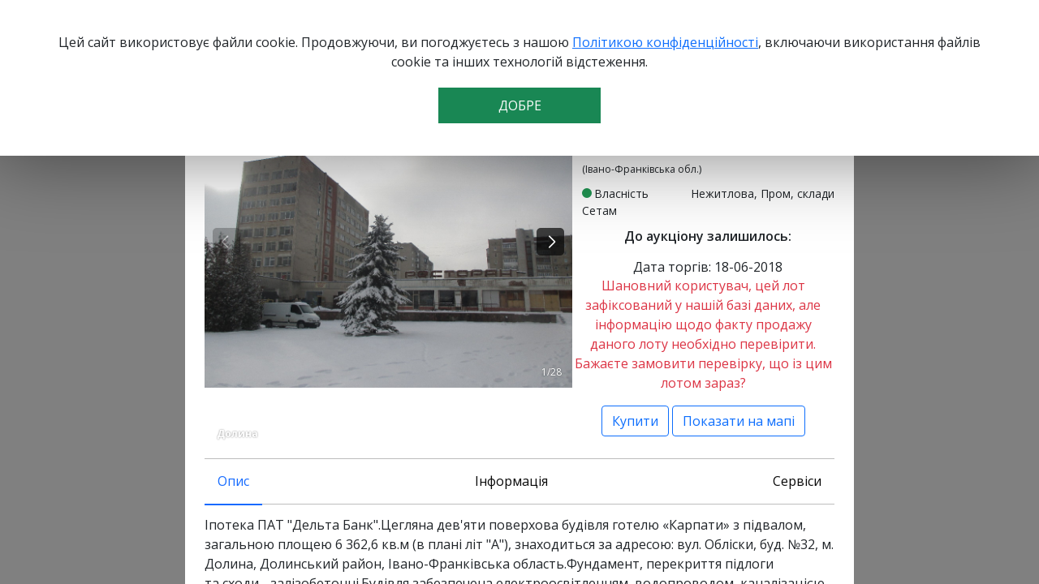

--- FILE ---
content_type: text/html; charset=UTF-8
request_url: https://vau.auction/map/101-industrial_warehouses-property-ivano-frankivsk-18.06.2018
body_size: 9018
content:
<!DOCTYPE html>
<html lang="uk">
<head>
  <meta charset="utf-8">
  <meta name="viewport" content="width=device-width, initial-scale=1.0, shrink-to-fit=no">
  <meta name="google-signin-client_id" content="822857659213-agtd9gi140qkeh07ikenmg5bose95t91.apps.googleusercontent.com">
  
  
  <!-- Google Tag Manager -->
  <script>(function(w,d,s,l,i){w[l]=w[l]||[];w[l].push({'gtm.start':
            new Date().getTime(),event:'gtm.js'});var f=d.getElementsByTagName(s)[0],
          j=d.createElement(s),dl=l!='dataLayer'?'&l='+l:'';j.async=true;j.src=
          'https://www.googletagmanager.com/gtm.js?id='+i+dl;f.parentNode.insertBefore(j,f);
  })(window,document,'script','dataLayer','GTM-K4CSMVB');</script>
  <!-- End Google Tag Manager -->
  
  
  <meta name="description" content="Всі аукціони України【ВАУ】— офіційний майданчик з продажу">
  <meta name="keywords" content="вау, vau, аукціони україни, державні закупівлі">
    <link rel="canonical" href="https://vau.auction/map/101-prom_skladi-vlasnist-ivano-frankivska-18-06-2018/">
    <title>ВАУ - Всі аукціони України</title>
  <link rel="stylesheet" href="https://cdn.jsdelivr.net/npm/bootstrap@5.0.1/dist/css/bootstrap.min.css">

  <link rel="preconnect" href="https://fonts.googleapis.com">
  <link rel="preconnect" href="https://fonts.gstatic.com" crossorigin>
  <link href="https://fonts.googleapis.com/css2?family=Open+Sans+Condensed:wght@300;700&family=Open+Sans:ital,wght@0,300;0,400;0,600;0,700;0,800;1,300;1,400;1,600;1,700&display=swap" rel="stylesheet">

  <link rel="stylesheet" href="https://cdnjs.cloudflare.com/ajax/libs/font-awesome/4.7.0/css/font-awesome.min.css">
  <link rel="stylesheet" href="https://cdnjs.cloudflare.com/ajax/libs/Swiper/6.4.8/swiper-bundle.min.css">
  <link rel="stylesheet" href="//vau.auction/assets/css/Navigation-with-Button.min.css">
  <link rel="stylesheet" href="//vau.auction/assets/css/Simple-Slider.min.css">
  <link rel="stylesheet" href="//vau.auction/assets/css/styles.min.css">

  <script src="https://code.jquery.com/jquery-3.6.0.min.js" crossorigin="anonymous"></script>
  <script src="//vau.auction/js/reg_facebook.js?v=0.45"></script>
  <script src="//vau.auction/js/reg_google.js?v=0.45" async></script>
  <script src="https://apis.google.com/js/platform.js?onload=onLoadCallback" async defer></script>
  <script async src="https://pagead2.googlesyndication.com/pagead/js/adsbygoogle.js?client=ca-pub-5220197244787919"
          crossorigin="anonymous"></script>
</head><body>
<!-- Google Tag Manager (noscript) -->
<noscript><iframe src="https://www.googletagmanager.com/ns.html?id=GTM-K4CSMVB" height="0" width="0" style="display:none;visibility:hidden"></iframe></noscript>
<!-- End Google Tag Manager (noscript) -->

<header>
    <nav class="navbar navbar-light navbar-expand-lg fixed-top navigation-clean-button">
        <div class="container p-0 px-sm-3">
            <button data-bs-toggle="collapse" class="navbar-toggler collapsed" data-bs-target="#navcol-1"><span></span><span></span><span></span></button>
                        <a class="logo" href="/">VAU</a>
                        <div class="d-block d-lg-none usr"><img src="/assets/img/user.svg"></div>




            <div class="collapse navbar-collapse" id="navcol-1">

                                <div class="d-block d-lg-none">
                    <div class="mttop">
                        <p>Увійдіть, щоб використовувати всі функції VAU</p>
                        <button class="btn btn-outline-primary enter" aria-pressed="true" onclick="show_login('in');" id="btn_login">Вхід</button>
                        <a href="/registration">Зареєструватись</a>
                    </div>

                    <ul class="m4">
                        <!--                        <li class="chat"><a href="#">Чат</a></li>-->
                        <li class="phone"><a href="tel:+380674348367">38 067 434-83-67</a></li>
						                        <!--                        <li class="qst"><a href="#">Допомога</a></li>-->
                    </ul>
                    <ul class="m1">
                        <li class="map"><a href="/map/">Карта</a></li>
                        <li class="auto"><a href="/map/?f&type_item=8">Авто</a></li>
                        <li class="nedv"><a href="/map/?f&type_item=1,229,102,5,6,103">Нерухомість</a></li>
<!--                        <li class="novos"><a href="#">Новобудови</a></li>-->
<!--                        <li class="zast"><a href="#">Забудовники</a></li>-->
                    </ul>


                    <ul class="m2">
                        <li><a href="#">Купити</a></li>
                        <li><a href="#">Оренда</a></li>
                        <li><a href="#">Продаж</a></li>
<!--                        <li><a href="#">ІпотекаИпотека</a></li>-->
<!--                        <li><a href="#">Пошук агентаПоиск агента</a></li>-->
<!--                        <li><a href="#">Управління прокатомУправление прокатом</a></li>-->
<!--                        <li><a href="#">РекламаРекламировать</a></li>-->
                    </ul>

                    <ul class="m3">
                        <li><a href="">Тип активу</a></li>
                        <li><a href="">Вид активу</a></li>
                        <li><a href="">Регiон</a></li>
                        <li><a href="">Продавець</a></li>
                    </ul>



                </div>


                <div class="mfle d-none d-lg-flex">
                    <ul class="navbar-nav me-auto">
                        <li class="nav-item"><a class="nav-link" href="/map/" style="padding: 8px 24px;">Карта</a></li>
                        <li class="nav-item"><a class="nav-link" href="/map/?f&type_item=1,229,102,5,6,103">Нерухомість</a></li>
                        <li class="nav-item"><a class="nav-link" href="/map/?f&type_item=3,45">Земля</a></li>
                        <li class="nav-item"><a class="nav-link" href="/map/?f&type_item=8">Авто</a></li>
                    </ul>
					<div><a href="tel:+380674348367">38 067 434-83-67</a>
					</div>
                    <span class="navbar-text actions">
<!--                        <a class="login" href="#">Реклама</a>-->
<!--                        <a class="blue_outline" href="#">Подати оголошення</a>-->
                                                <button class="btn link" aria-pressed="true" onclick="show_login('in');" id="btn_login">Вхід</button>
                        
                                                <select class="form-select lng_slctr" id="lang_selected">
                            <option  selected  value="uk">UA</option>
                            <option  value="en">EN</option>
                            <option  value="ru">RU</option>
                        </select>
                        
                                            </span>
                </div>
            </div>
        </div>
    </nav>
</header>



<script>function initMap() {}</script>

<section class="map_first">
    <div class="container-fluid sticky col-lg-7 col-xl-7 col-xxl-8 px-0 m_filtr">
	<div class="row top_filer">
		<div class="col-8 col-sm-10 mt-3">
			<label class="switch">
				<input type="checkbox" id="map_list_switch">
				<span class="slider"></span>
				<div style="display: none;">
					<div class="controls zoom-control">
						<div class="street_map"></div>
						<div class="zoom-control-in" title="Zoom In">+</div>
						<div class="zoom-control-out" title="Zoom Out">−</div>
					</div>
				</div>
			</label>
		</div>
		<div class="col-4 col-sm-2 mt-3 text-end d-flex justify-content-end">
			<div class="filtr_swich mx-1"></div>
		</div>
	</div>
	<div class="row m-0 filter">
		<div class="container_flt pt-3 pb-3">
		<div class="col-12 text-md-left text-lg-left">



			<div class="cities bootstrap-select">
				<input id="search_query" name="type_city" autocomplete="none" type="text" placeholder="Пошук за містом" aria-label="Пошук" class="form-control">
				<div class="result" id="result_cities"></div>
			</div>

			<div class="dropdown bootstrap-select form-control fit-width flt">
				<button type="button" class="btn dropdown-toggle" data-bs-toggle="dropdown" id="btn_type_item" data-btn-text="Тип активу">Тип активу</button>
				<div class="dropdown-menu ggg resized square" data-width="fit" name="type" role="menu"">
									<div class="category">Житлова
											</div>
					<ul class="subs" id="224">
												<li class="dropdown-item"><label><input type="checkbox" data-fid="1" name="type_item" value="1" /> Квартира</label></li>
												<li class="dropdown-item"><label><input type="checkbox" data-fid="229" name="type_item" value="2,101" /> Будинок</label></li>
												<li class="dropdown-item"><label><input type="checkbox" data-fid="102" name="type_item" value="102" /> Гараж / Паркінг</label></li>
											</ul>
										<div class="category">Нежитлова
												<div  class="info" data-toggle="tooltip" data-placement="auto" data-boundary="window"  title="Спробуйте різні варіанти. Іноді промислові об'єкти у містах можуть трансформуватися у комерційні чи житлові.">?</div>
											</div>
					<ul class="subs" id="225">
												<li class="dropdown-item"><label><input type="checkbox" data-fid="6" name="type_item" value="6" /> Пром, склади</label></li>
												<li class="dropdown-item"><label><input type="checkbox" data-fid="103" name="type_item" value="103" /> С/Х</label></li>
												<li class="dropdown-item"><label><input type="checkbox" data-fid="302" name="type_item" value="5,7" /> Комерція</label></li>
											</ul>
										<div class="category">Земля
											</div>
					<ul class="subs" id="226">
												<li class="dropdown-item"><label><input type="checkbox" data-fid="3" name="type_item" value="3" /> Житлова</label></li>
												<li class="dropdown-item"><label><input type="checkbox" data-fid="45" name="type_item" value="4,104,105,106" /> Нежитлова</label></li>
												<li class="dropdown-item"><label><input type="checkbox" data-fid="104" name="type_item" value="104" /> Комерція</label></li>
											</ul>
										<div class="category">Рухоме
											</div>
					<ul class="subs" id="227">
												<li class="dropdown-item"><label><input type="checkbox" data-fid="8" name="type_item" value="8" /> Авто</label></li>
												<li class="dropdown-item"><label><input type="checkbox" data-fid="230" name="type_item" value="9,10,107" /> Інше</label></li>
											</ul>
										<div class="category">Спецактиви
											</div>
					<ul class="subs" id="228">
												<li class="dropdown-item hastooltip"><label><input type="checkbox" data-fid="43" name="type_item" value="43" /> Борг</label><div class="info"
																																																																				 data-toggle="tooltip" data-placement="auto" data-boundary="window" title="Кредитні (боргові) зобов'язання фізичної чи юридичної особи, права вимоги за яким є предметом продажу (відступлення права) на публічних торгах (аукціоні). Також відступається права вимоги за договорами застави та іпотеки (за наявності таких). Можливість стягнення боргу як у грошовій формі, так і за рахунок майна боржника чи поручителя. Може бути дуже прибутковим!">?</div></li>
												<li class="dropdown-item"><label><input type="checkbox" data-fid="108" name="type_item" value="108" /> Надра (ліцензії)</label></li>
												<li class="dropdown-item"><label><input type="checkbox" data-fid="109" name="type_item" value="109" /> Парковки</label></li>
												<li class="dropdown-item"><label><input type="checkbox" data-fid="110" name="type_item" value="110" /> Енергетика</label></li>
												<li class="dropdown-item"><label><input type="checkbox" data-fid="111" name="type_item" value="111" /> Ліс</label></li>
												<li class="dropdown-item"><label><input type="checkbox" data-fid="113" name="type_item" value="113" /> Вагони</label></li>
												<li class="dropdown-item"><label><input type="checkbox" data-fid="114" name="type_item" value="114" /> Інше</label></li>
												<li class="dropdown-item"><label><input type="checkbox" data-fid="300" name="type_item" value="" /> Металобрухт</label></li>
											</ul>
									</div>
		</div>


		<div class="dropdown bootstrap-select form-control fit-width flt">
			<button type="button" class="btn dropdown-toggle" data-bs-toggle="dropdown" id="btn_vid_activa" data-btn-text="Вид активу">Вид активу</button>
			<div class="dropdown-menu ggg resized dropdown-menu-right" data-width="fit">
			<ul>
														<li class="dropdown-item"><label><input type="checkbox" data-fid="13" name="type_active" value="13" /> Власність</label></li>
																		<li class="dropdown-item hastooltip"><label><input type="checkbox" data-fid="14" name="type_active" value="14" /> Застава</label><div  class="info"
																																																																				 data-toggle="tooltip" data-placement="auto" data-boundary="window" title="Кредитні (боргові) зобов'язання фізичної чи юридичної особи, права вимоги за яким є предметом продажу (відступлення права) на публічних торгах (аукціоні). Також відступається права вимоги за договорами застави та іпотеки (за наявності таких). Можливість стягнення боргу як у грошовій формі, так і за рахунок майна боржника чи поручителя. Може бути дуже прибутковим!">?</div></li>
																		<li class="dropdown-item"><label><input type="checkbox" data-fid="42" name="type_active" value="42" /> Оренда</label></li>
																		<li class="dropdown-item hastooltip"><label><input type="checkbox" data-fid="112" name="type_active" value="112" /> Корпоративні права</label><div  class="info"
																																																																				 data-toggle="tooltip" data-placement="auto" data-boundary="window" title="Права на Компанію (частка, акції). Все, що на підприємстві – у Вашому управлінні та розпорядженні. З обсягом ваших прав допоможуть розібратися Юристи.">?</div></li>
																		<li class="dropdown-item hastooltip"><label><input type="checkbox" data-fid="100" name="type_active" value="100" /> Пул</label><div  class="info"
																																																																				 data-toggle="tooltip" data-placement="auto" data-boundary="window" title="Складання кількох активів, об'єктів, застав тощо. в одному лоті. Дешевше, ніж окремо.">?</div></li>
																			</ul>
			</div>
		</div>





		<div class="dropdown bootstrap-select form-control fit-width flt">
			<button type="button" class="btn dropdown-toggle" data-bs-toggle="dropdown" id="btn_region" data-btn-text="Регiон (всі)">Регiон (всі)</button>
			<div class="dropdown-menu ggg resized" data-width="fit">
				<ul id="state">
															<li class="dropdown-item"><label><input type="checkbox" data-fid="15" name="state" value="15" /> Івано-Франківська</label></li>
																				<li class="dropdown-item"><label><input type="checkbox" data-fid="16" name="state" value="16" /> АР Крим</label></li>
																				<li class="dropdown-item"><label><input type="checkbox" data-fid="17" name="state" value="17" /> Вінницька</label></li>
																				<li class="dropdown-item"><label><input type="checkbox" data-fid="18" name="state" value="18" /> Волинська</label></li>
																				<li class="dropdown-item"><label><input type="checkbox" data-fid="19" name="state" value="19" /> Дніпропетровська</label></li>
																				<li class="dropdown-item"><label><input type="checkbox" data-fid="20" name="state" value="20" /> Донецька</label></li>
																				<li class="dropdown-item"><label><input type="checkbox" data-fid="21" name="state" value="21" /> Житомирська</label></li>
																				<li class="dropdown-item"><label><input type="checkbox" data-fid="22" name="state" value="22" /> Закарпатська область</label></li>
																				<li class="dropdown-item"><label><input type="checkbox" data-fid="23" name="state" value="23" /> Запорізька</label></li>
																				<li class="dropdown-item"><label><input type="checkbox" data-fid="24" name="state" value="24" /> Кіровоградська</label></li>
																				<li class="dropdown-item"><label><input type="checkbox" data-fid="25" name="state" value="25" /> Київ</label></li>
																				<li class="dropdown-item"><label><input type="checkbox" data-fid="26" name="state" value="26" /> Київська</label></li>
																				<li class="dropdown-item"><label><input type="checkbox" data-fid="27" name="state" value="27" /> Луганська</label></li>
																				<li class="dropdown-item"><label><input type="checkbox" data-fid="28" name="state" value="28" /> Львівська</label></li>
																				<li class="dropdown-item"><label><input type="checkbox" data-fid="29" name="state" value="29" /> Миколаївська</label></li>
																				<li class="dropdown-item"><label><input type="checkbox" data-fid="30" name="state" value="30" /> Одеська</label></li>
																				<li class="dropdown-item"><label><input type="checkbox" data-fid="31" name="state" value="31" /> Полтавська</label></li>
																				<li class="dropdown-item"><label><input type="checkbox" data-fid="32" name="state" value="32" /> Рівненська</label></li>
																														<li class="dropdown-item"><label><input type="checkbox" data-fid="34" name="state" value="34" /> Сумська</label></li>
																				<li class="dropdown-item"><label><input type="checkbox" data-fid="35" name="state" value="35" /> Тернопільська</label></li>
																				<li class="dropdown-item"><label><input type="checkbox" data-fid="36" name="state" value="36" /> Харківська</label></li>
																				<li class="dropdown-item"><label><input type="checkbox" data-fid="37" name="state" value="37" /> Херсонська</label></li>
																				<li class="dropdown-item"><label><input type="checkbox" data-fid="38" name="state" value="38" /> Хмельницька</label></li>
																				<li class="dropdown-item"><label><input type="checkbox" data-fid="39" name="state" value="39" /> Черкаська</label></li>
																				<li class="dropdown-item"><label><input type="checkbox" data-fid="40" name="state" value="40" /> Чернівецька</label></li>
																				<li class="dropdown-item"><label><input type="checkbox" data-fid="41" name="state" value="41" /> Чернігівська</label></li>
														</ul>
			</div>
		</div>

		<div class="dropdown bootstrap-select form-control fit-width flt">
			<button type="button" class="btn dropdown-toggle" data-bs-toggle="dropdown" id="btn_owner" data-btn-text="Всі продавці">Всі продавці</button>
			<div class="dropdown-menu ggg resized dropdown-menu-right" data-width="fit">
				<ul>
									</ul>
			</div>
		</div>


			<div class="dropdown bootstrap-select form-control fit-width flt">
				<button type="button" class="btn dropdown-toggle" data-bs-toggle="dropdown" id="btn_procedure" data-btn-text="Процедура">Процедура</button>
				<div class="dropdown-menu ggg resized dropdown-menu-right" data-width="fit">
					<ul>
																		<li class="dropdown-item"><label><input type="checkbox" data-fid="207" name="f_type_proced" value="207" /> Фонд Гарантування</label></li>
																								<li class="dropdown-item"><label><input type="checkbox" data-fid="208" name="f_type_proced" value="208" /> Державні продажі</label></li>
																								<li class="dropdown-item"><label><input type="checkbox" data-fid="209" name="f_type_proced" value="209" /> Банкрутство</label></li>
																								<li class="dropdown-item"><label><input type="checkbox" data-fid="210" name="f_type_proced" value="210" /> Ринковий продаж</label></li>
																								<li class="dropdown-item"><label><input type="checkbox" data-fid="211" name="f_type_proced" value="211" /> Сетам</label></li>
																								<li class="dropdown-item"><label><input type="checkbox" data-fid="295" name="f_type_proced" value="295" /> Фінансові установи (ФУ)</label></li>
																								<li class="dropdown-item"><label><input type="checkbox" data-fid="305" name="f_type_proced" value="305" /> Виконавець</label></li>
																	</ul>
				</div>
			</div>




		<div class="round int_clk">
			<input type="checkbox" data-fid="interesting" id="interesting" name="interesting" value="1" />
			<label class="form-check-label" for="interesting">Цікаві лоти</label>
		</div>



		

			<script>
				let button_send = "<div class=\"sent btn btn-primary\">Відправити</div>";
				let search_m = "<div class=\"area_space\"><div>Площа м²</div><input id=\"from_space\" name=\"from_space\" type=\"text\" placeholder=\"Від м²\" class=\"num\"><input id=\"to_space\" type=\"text\" name=\"to_space\" placeholder=\"До м²\" class=\"num\"></div>";
				let search_g = "<div class=\"area_space\"><div>Площа га</div><input id=\"from_space\" name=\"from_space\" type=\"text\" placeholder=\"Від га\" class=\"num\"><input id=\"to_space\" type=\"text\" name=\"to_space\" placeholder=\"До га\" class=\"num\"></div>";
				//add submit button to filter block


				$(document).on('click', '.ggg', function (e) {
					e.stopPropagation();
				}); //prevent closing menu while checkboxes clicking


				$("#search_query").keyup(function(){
					let search_query = document.getElementById("search_query").value;
					if (search_query.length>=3) {
						let search_type = "city";
						$.ajax({
							type: "POST",
							url: window.location.origin+"/search_auto_complete.php",
							data: { "search_query":search_query, "search_type":search_type },
							cache: false,
							success: function(response) {
								if(response!="") {
									var data = JSON.parse(response, true);
									if (data.count>0) {
										console.log(data);
										$("#result_cities").show();
										document.getElementById("result_cities").innerHTML=data.list;
									}
								}
							}
						});
					}
				});



				$('body').on( "click", ".city_select", function() {
					let search_string = $(this).html();
					// alert('dddd');
					console.log(search_string);
					$("#search_query").val(search_string);
					if (!$(".cities .clear").length) {
						$("#search_query").after('<div class="clear">X</div>'); //Add close button after clicked autocomplete item
						set_filter_url();
					}


					var relocate = new google.maps.LatLng(48.4500, 31.000);
					map.setCenter(relocate);
					map.setZoom(6);

					show_all_markers();
					// dataLayer.push({
					// 	'event': 'SearchCity',
					// 	'сityname': search_string
					// });

					$("#result_cities").hide(); //hide all results autocomplete
				}); //remove all submit buttons on send

				$('body').on( "click", ".clear", function() {
					$("#search_query").val('');
					if ($(".cities .clear").length)
						$(".clear").remove(); //Add close button after clicked autocomplete item
					set_filter_url();
					show_all_markers();
				}); //remove all submit buttons on send




				var from_space = "NO";
				var to_space = "NO";

				// not good but works, have to rewrite this shit -> copy in all_site.js
				function get_param_url(param) {
					let url = new URL(window.location.href);
					let params = new URLSearchParams(url.search);
					if (params.get(param)) {
						return params.get(param);
					}
					return "";
				}
				var from_space = "NO";
				var to_space = "NO";
				if (get_param_url("from_space")) {
					from_space = get_param_url("from_space");
				}
				if (get_param_url("to_space")) {
					to_space = get_param_url("to_space");
				}
				// not good but works, have to rewrite this shit -> copy in all_site.js

				$(".ggg").change(function(){
					// let clicked = $(this);
					let clicked = $(".square");
					let sqr = $(this);

					let all_subs = new Array();
					$("input[name='type_item']:checked").each(function(i) {
						all_subs.push($(this).closest("ul").attr("id"));
					});
					if (all_subs.length==0) {
						all_subs.push("NO");
					}
					var cleanArray = $.unique(all_subs);
					console.log(cleanArray);

					if ($(cleanArray).not(["224","225"]).length === 0) {
						if (!$(".area_space", clicked).length)
							$(search_m).insertBefore($(".category").first()).hide().slideDown(600);
					} else if ($(cleanArray).not(["226"]).length === 0) {
						if (!$(".area_space", clicked).length)
							$(search_g).insertBefore($(".category").first()).hide().slideDown(600);
					} else {
						if ($(".area_space", clicked).length) {
							$(".area_space").slideUp(function() {
								$(".area_space").remove();
							});
						}
					}


					$(".num").keyup(function(e) {
						if (/\D/g.test(this.value)) {
							this.value = this.value.replace(/\,/g, '.');
							var parts=this.value.split(".");
							for(var part in parts) {
								if(part==0) this.value=parts[part];
								if(part==1) this.value=this.value+"."+parts[part];
							}
							this.value = this.value.replace(/[^0-9\.]/g, '');
						}
					});


					$("#from_space, #to_space").keyup(function(e) {
						if (!$(".sent", clicked).length && !$("#state", clicked).length)
							clicked.prepend(button_send).fadeIn();
					});



					if (!$(".sent", this).length && !$("#state", this).length) {
						$(this).prepend(button_send).fadeIn();
						// console.log('sss');
						// console.log(this);
						// $(this).css("display", "");
					}
				}); //add submit button while changing filters



				$('body').on( "click", ".sent", function() {
					// set_filter_url();
					// $(".dropdown-menu").css("display", "");
					if (document.getElementById("from_space") && document.getElementById("from_space").value!="") {
						from_space = document.getElementById("from_space").value;
					} else {
						from_space = "NO";
					}
					if (document.getElementById("to_space") && document.getElementById("to_space").value!="") {
						to_space = document.getElementById("to_space").value;
					} else {
						to_space = "NO";
					}
					set_filter_url();
					// document.cookie = "_url_filter="+window.location.href+"; path=/; expires=tue, 19 jan 2100 03:14:07 gmt";
					show_all_markers();
					$(".sent").remove();


					if ($('.filter').css('display') != 'none' && $('.filter > .container_flt').css('position') == 'relative') {
						$(".filter").slideUp(); //hide filter block when clisked send button - remove if there is no need to hide it after button clicked
					}
				}); //remove all submit buttons on send


				$('#interesting').on('change', function() {
					show_all_markers();
					set_filter_url();
				});


				$(window).resize(function(){
					winHeight = $(window).height();
					$(".resized").css('max-height', winHeight*.6);
				}); //automatically set height of filter dropdowns on resize
				$(window).ready(function(){
					winHeight = $(window).height();
					// $(".resized").height(winHeight*.6);
					$(".resized").css('max-height', winHeight*.6);
				}); //automatically set height of filter dropdowns - on load
			</script>



		</div>
	</div>
		<div class="col-md-5 col-sm-12 text-center text-md-left text-lg-left py-3 py-md-0"></div>
	</div>
</div>
    <div class="container-fluid"><!-- fill-->
        <div class="row row-eq-height"><!-- fill-->
            <div class="map-side-lg col-lg-7 col-xl-7 col-xxl-8 px-0" id="list_map">
                <div class="map-full" id="maps-full">
                    <div id="map">	</div>
                </div>
            </div>
            <div class="items_side col-lg-5 col-xl-5 col-xxl-4 px-1"><!-- pre-scrollable-->
                <div class="container count fixed px-1">
                    <h1 id="m_h1" class="pt-3">Всі лоти</h1>
                    <div class="row">
                        <div class="col-12 col-sm-3 mb-1 text-end text-sm-start">
                            <span id="count_all_items"></span>
                        </div>
                        <div class="col-12 col-sm-9 mb-1 text-end d-flex d-sm-block justify-content-between">

                                <div class="select_box"><span>Сортування: </span>
                                <select data-width="fit" name="sort" id="sort_by_date_torg" title="" class="sort_flt mini">
                                                                                                            <option value="0">Найновіші</option>
                                                                                                                                                <option value="PRICE_ASC">Дешеві</option>
                                                                                                                                                <option value="PRICE_DESC">Дорогі</option>
                                                                                                                                                <option value="DATE_DESC">Пізні</option>
                                                                                                                                                <option value="DATE_ASC">Найближчі</option>
                                                                                                        </select>
                                </div>
                                <div class="select_box"><span>Фільтр: </span>
                                <select data-width="fit" name="period" id="sort_by_date_period" title="" class="sort_flt">
                                                                                                            <option value="NO">Лоти за весь час</option>
                                                                                                                                                <option value="1">Лоти за 1 день</option>
                                                                                                                                                <option value="3">Лоти за 3 дні</option>
                                                                                                                                                <option value="7">Лоти за 7 днів</option>
                                                                                                        </select>
                                </div>

                        </div>
                    </div>



                </div>


                <div id="list_items">
                                    </div>
            </div>
        </div>
    </div>


    <script>
        var b = document.getElementById('maps-full').scrollHeight;
        function setHeiHeightS() {
            if (b < 500){
                console.log(b);
                $('#list_items').addClass('fix-scrin');
            } else {
                $('#list_items').addClass('fix-none');
            }
        }
        setHeiHeightS();
        $(window).resize( setHeiHeightS );
    </script>
</section>





<div class="modal" id="card_modal" style="display: none;" data-bs-backdrop="static">
        <input type="hidden" id="hidden_id_db" value="280663">
    <input type="hidden" id="hidden_id" value="101">
    <input type="hidden" id="hidden_db_name" value="setam">
    <input type="hidden" id="hidden_lat" value="48.968000000000">
    <input type="hidden" id="hidden_lng" value="23.967800000000">
    setam
    </div>



<script src="https://cdn.jsdelivr.net/npm/bootstrap@5.0.1/dist/js/bootstrap.bundle.min.js"></script>
<script src="https://cdnjs.cloudflare.com/ajax/libs/Swiper/6.4.8/swiper-bundle.min.js"></script>

<script src="//vau.auction/assets/js/n_scr.js?v=0.45"></script>
<script src="//vau.auction/assets/js/simple-slider.js"></script>

<script src="//vau.auction/js/kabinet.js?v=0.45"></script>

<script  type="text/javascript" src="https://maps.googleapis.com/maps/api/js?key=AIzaSyDLRcBadmgx6WbfheTSRrAWLnpMdczdSXI&callback=initMap&libraries=places&language=ua&region=UA"></script>
<script src="//vau.auction/js/swiperSlide.js?v=0.45" async defer></script>
<link rel="stylesheet" href="//vau.auction/css/fancyapps/jquery.fancybox.min.css" />
<script src="//vau.auction/js/fancyapps/jquery.fancybox.min.js" async defer></script>
<link rel="stylesheet" href="//vau.auction/css/nivo-lightbox/nivo-lightbox.css" />
<script src="//vau.auction/js/nivo-lightbox/nivo-lightbox.js" async defer></script>

<!--only for map page-->

<script  type="text/javascript" src="//vau.auction/js/map/google_maps_tools.js?v=0.45" ></script>
<script  type="text/javascript" src="//vau.auction/js/map/from/markerclusterer.js" ></script>

<script  type="text/javascript" src="//vau.auction/js/map/right_side.js?v=0.45"></script>

<script  type="text/javascript" src="//vau.auction/js/countdown/jquery.countdown.min.js"></script>
<script src="//vau.auction/js/popper.min.js" ></script>
<script src="//vau.auction/js/kabinet.js?v=0.45"></script>

<script type="text/javascript" src="////vau.auction/js/all_site.js?v=0.45"></script>
<link href="https://stackpath.bootstrapcdn.com/font-awesome/4.7.0/css/font-awesome.min.css" rel="stylesheet" integrity="sha384-wvfXpqpZZVQGK6TAh5PVlGOfQNHSoD2xbE+QkPxCAFlNEevoEH3Sl0sibVcOQVnN" crossorigin="anonymous">
<!--<link href="https://use.fontawesome.com/releases/v5.10.2/css/all.css" rel="stylesheet">-->
<script src="https://kit.fontawesome.com/4dbcba8507.js" crossorigin="anonymous"></script>
<!--only for map page-->

<script src="https://cdn.jsdelivr.net/npm/chart.js"></script>



<script sync>
    $(document).ready(function() {
        $.ajaxSetup({ cache: true });
        $.getScript('https://connect.facebook.net/en_US/sdk.js', function(){
            FB.init({
                appId: '372699047063702',
                version: 'v2.7',
                status     : true
            });
//    FB.getLoginStatus(updateStatusCallback);
        });
        // Execute some code here
    });
</script>
<div id="fb-root"></div>


<script>
  window.fbAsyncInit = function() {
    FB.init({
      xfbml            : true,
      version          : 'v3.3'
    });
  };

  (function(d, s, id) {
  var js, fjs = d.getElementsByTagName(s)[0];
  if (d.getElementById(id)) return;
  js = d.createElement(s); js.id = id;
  js.src = '//connect.facebook.net/ru_RU/sdk/xfbml.customerchat.js';
  fjs.parentNode.insertBefore(js, fjs);
}(document, 'script', 'facebook-jssdk'));
</script>


<!-- Your customer chat code -->
<div class="fb-customerchat"
  greeting_dialog_display="hide"
  attribution=setup_tool
  page_id="134924727046464"
  logged_in_greeting="Здравствуйте! Какой вопрос у вас есть?"
  logged_out_greeting="Здравствуйте! Какой вопрос у вас есть?">
</div>

<div class="gdpr">
  Цей сайт використовує файли cookie. Продовжуючи, ви погоджуєтесь з нашою <a href="https://vau.auction/politika-konfidentsialnosti">Політикою конфіденційності</a>, включаючи використання файлів cookie та інших технологій відстеження.
 <div class="close_gdpr btn-success">Добре</div>
</div>




</body>
</html>

--- FILE ---
content_type: text/html; charset=UTF-8
request_url: https://vau.auction/card_popup.php
body_size: 4395
content:
{"uvecon_chart":{"db_name":"\u0421\u0435\u0442\u0430\u043c","txt":{"average":"\u0421\u0435\u0440\u0435\u0434\u043d\u044f","minimal":"\u041c\u0456\u043d\u0456\u043c\u0430\u043b\u044c\u043d\u0430","maximum":"\u041c\u0430\u043a\u0441\u0438\u043c\u0430\u043b\u044c\u043d\u0430","dynamics_of_asset_prices":"\u0414\u0438\u043d\u0430\u043c\u0456\u043a\u0430 \u0446\u0456\u043d \u043d\u0430 \u0430\u043a\u0442\u0438\u0432"}},"timer":{"days":"\u0434\u043d\u0456\u0432","hours":"\u0433\u043e\u0434\u0438\u043d","minutes":"\u0445\u0432\u0438\u043b\u0438\u043d","seconds":"\u0441\u0435\u043a\u0443\u043d\u0434"},"data":"<div class=\"modal-dialog modal-lggg modal-fullscreen-xl-down\" id=\"detail_card\">\n<div class=\"modal-content item_crd\">\n    <div class=\"modal-header py-2 p-1 px-sm-4 p-md-4\">\n        <div class=\"container p-0\">\n            <div class=\"row m-0\">\n                <div class=\"col-lg-12 p-0\">\n                    <span class=\"back\" onclick=\"show_details_card_single();\">\u041d\u0430\u0437\u0430\u0434<\/span>\n                    <input type=\"hidden\" id=\"num_lot\" value=\"101\">\n                    <input type=\"hidden\" id=\"lot_lnk\" value=\"https:\/\/setam.net.ua\/auction\/282410?r=I7qqVupZxcE\">\n                <\/div>\n            <\/div>\n        <\/div>\n        <button type=\"button\" class=\"close\" data-dismiss=\"modal\" onclick=\"show_details_card_single();\"><span><\/span><span><\/span><\/button>\n    <\/div>\n    <div class=\"modal-body py-0 p-0 pt-sm-0 p-sm-4\">\n        <input type=\"hidden\" name=\"lot_type_item\" value=\"6\">\n        <input type=\"hidden\" name=\"lot_type_active\" value=\"13\">\n        <input type=\"hidden\" name=\"lot_state\" value=\"15\">\n        <div class=\"details_1\">\n            <input type=\"hidden\" id=\"last_id_card\" value=\"\">\n            <section>\n                <script type=\"application\/ld+json\">\n                    {\n                        \"@type\":\"Product\",\n                        \"@context\":\"http:\/\/schema.org\",\n                        \"offers\":\n                        {\n                            \"@type\":\"Offer\",\n                            \"@context\":\"http:\/\/schema.org\",\n                            \"price\":\"25062500\",\n                    \"priceCurrency\":\"UAH\",\n                    \"availability\":\"http:\/\/schema.org\/InStock\",\n                    \"url\":\"https:\/\/vau.auction\/map\/item-587564-nezhitlova_prom_skladi-vlasnist-ivano-frankivsk-18-06-2018\/\"\n                    },\n                    \"name\":\"Ivano-Frankivsk \u043e\u0431\u043b\u0430\u0441\u0442\u044c -  \u0414\u043e\u043b\u0438\u043d\u0430 -  Property -  \u041d\u0435\u0436\u0438\u0442\u043b\u043e\u0432\u0430, \u041f\u0440\u043e\u043c, \u0441\u043a\u043b\u0430\u0434\u0438 - \",\n                    \"description\":\"                        \u0406\u043f\u043e\u0442\u0435\u043a\u0430 \u041f\u0410\u0422 \"\u0414\u0435\u043b\u044c\u0442\u0430 \u0411\u0430\u043d\u043a\".\u0426\u0435\u0433\u043b\u044f\u043d\u0430 \u0434\u0435\u0432'\u044f\u0442\u0438 \u043f\u043e\u0432\u0435\u0440\u0445\u043e\u0432\u0430 \u0431\u0443\u0434\u0456\u0432\u043b\u044f \u0433\u043e\u0442\u0435\u043b\u044e &laquo;\u041a\u0430\u0440\u043f\u0430\u0442\u0438&raquo; \u0437 \u043f\u0456\u0434\u0432\u0430\u043b\u043e\u043c, \u0437\u0430\u0433\u0430\u043b\u044c\u043d\u043e\u044e \u043f\u043b\u043e\u0449\u0435\u044e 6 362,6 \u043a\u0432.\u043c&nbsp;(\u0432 \u043f\u043b\u0430\u043d\u0456 \u043b\u0456\u0442 \"\u0410\"), \u0437\u043d\u0430\u0445\u043e\u0434\u0438\u0442\u044c\u0441\u044f \u0437\u0430 \u0430\u0434\u0440\u0435\u0441\u043e\u044e: \u0432\u0443\u043b. \u041e\u0431\u043b\u0456\u0441\u043a\u0438, \u0431\u0443\u0434. \u211632, \u043c. \u0414\u043e\u043b\u0438\u043d\u0430, \u0414\u043e\u043b\u0438\u043d\u0441\u044c\u043a\u0438\u0439 \u0440\u0430\u0439\u043e\u043d, \u0406\u0432\u0430\u043d\u043e-\u0424\u0440\u0430\u043d\u043a\u0456\u0432\u0441\u044c\u043a\u0430 \u043e\u0431\u043b\u0430\u0441\u0442\u044c.\u0424\u0443\u043d\u0434\u0430\u043c\u0435\u043d\u0442, \u043f\u0435\u0440\u0435\u043a\u0440\u0438\u0442\u0442\u044f \u043f\u0456\u0434\u043b\u043e\u0433\u0438 \u0442\u0430&nbsp;\u0441\u0445\u043e\u0434\u0438&nbsp;- \u0437\u0430\u043b\u0456\u0437\u043e\u0431\u0435\u0442\u043e\u043d\u043d\u0456.\u0411\u0443\u0434\u0456\u0432\u043b\u044f \u0437\u0430\u0431\u0435\u0437\u043f\u0435\u0447\u0435\u043d\u0430 \u0435\u043b\u0435\u043a\u0442\u0440\u043e\u043e\u0441\u0432\u0456\u0442\u043b\u0435\u043d\u043d\u044f\u043c, \u0432\u043e\u0434\u043e\u043f\u0440\u043e\u0432\u043e\u0434\u043e\u043c, \u043a\u0430\u043d\u0430\u043b\u0456\u0437\u0430\u0446\u0456\u0454\u044e \u0442\u0430 \u043e\u043f\u0430\u043b\u0435\u043d\u043d\u044f\u043c.\u0412\u0456\u0434\u043f\u043e\u0432\u0456\u0434\u043d\u043e \u0434\u043e \u0456\u043f\u043e\u0442\u0435\u0447\u043d\u043e\u0433\u043e \u0434\u043e\u0433\u043e\u0432\u043e\u0440\u0443 \u0437\u0435\u043c\u0435\u043b\u044c\u043d\u0430 \u0434\u0456\u043b\u044f\u043d\u043a\u0430 \u043f\u043b\u043e\u0449\u0435\u044e 0,4461 \u0433\u0430, \u0437\u043d\u0430\u0445\u043e\u0434\u0438\u0442\u044c\u0441\u044f \u0432 \u043a\u043e\u043c\u0443\u043d\u0430\u043b\u044c\u043d\u0456\u0439 \u0432\u043b\u0430\u0441\u043d\u043e\u0441\u0442\u0456, \u0442\u0430 \u043d\u0430\u043b\u0435\u0436\u043d\u0438\u043c \u0447\u0438\u043d\u043e\u043c \u043d\u0435 \u043e\u0444\u043e\u0440\u043c\u043b\u0435\u043d\u0430. \u0422\u0430\u043a\u043e\u0436 \u043d\u0430 \u0446\u0456\u0439 \u0437\u0435\u043c\u0435\u043b\u044c\u043d\u0456\u0439 \u0434\u0456\u043b\u044f\u043d\u0446\u0456 \u043f\u043b\u043e\u0449\u0435\u044e 0,4461 \u0433\u0430 \u0434\u043b\u044f \u043e\u0431\u0441\u043b\u0443\u0433\u043e\u0432\u0443\u0432\u0430\u043d\u043d\u044f \u0433\u043e\u0442\u0435\u043b\u044e \"\u041a\u0430\u0440\u043f\u0430\u0442\u0438, \u0449\u043e \u043f\u043e \u0432\u0443\u043b. \u041e\u0431\u043b\u0456\u0441\u043a\u0438,32 \u0432 \u043c. \u0414\u043e\u043b\u0438\u043d\u0430 \u0454 \u043d\u0430\u0441\u0442\u0443\u043f\u043d\u0456 \u043e\u0431\u043c\u0435\u0436\u0435\u043d\u043d\u044f \u043e\u0431\u0442\u044f\u0436\u0435\u043d\u043d\u044f: \u043a\u0430\u0431\u0435\u043b\u044c \u041b\u0415\u041f 0,4 \u043a\u0412\u0442, \u043a\u0430\u0431\u0435\u043b\u044c&nbsp;\u0435\u043b\u0435\u043a\u0442\u0440\u043e\u0437\u0432'\u044f\u0437\u043a\u0443, \u043a\u0430\u043d\u0430\u043b\u0456\u0437\u0430\u0446\u0456\u044f \u0442\u0430 \u0432\u043e\u0434\u043e\u043f\u0440\u043e\u0432\u0456\u0434.&nbsp;&nbsp;&nbsp;                        \",\n                    \"image\":\"https:\/\/vau.auctionhttps:\/\/setam.net.ua\/public\/images\/users\/lcNovWUMdLs6PXI8kOLb8Wxnq_SMJYqs\/2018\/05\/17\/20180517122346-2766.jpg\"\n                    }\n                <\/script>\n            <\/section>\n            <div class=\"container\">\n                <div class=\"row\">\n\n                    <div  class=\"col-lg-7 img_list mb-3 mb-lg-0\">\n                        <div class=\"row\">\n                            \n                                                        <div class=\"city gall\"><p>\u0414\u043e\u043b\u0438\u043d\u0430<\/p><\/div>\n                            \n                            <!-- Swiper -->\n                            <div class=\"top_menu\">\n                                <div>\n                                    <span><a href=\"javascript: void(fav);\" class=\"card-fav-icon position-relative right z-index-40\" onclick=favorites('add_favorites','favorites','','favorites_div');><i class=\"fas fa-star\"><\/i><\/a><div id=\"favorites_div\"><\/div><\/span>\n                                    <span class=\"views\"><i class=\"far fa-eye fa-1x\" aria-hidden=\"true\"><\/i> 3<\/span>                                <\/div>\n                            <\/div>\n                            <div class=\"swiper-container gallery-top\">\n                                <div class=\"swiper-wrapper\">\n                                                                                                            <div class=\"swiper-slide\" style=\"background-image:url('https:\/\/setam.net.ua\/public\/images\/users\/lcNovWUMdLs6PXI8kOLb8Wxnq_SMJYqs\/2018\/05\/17\/20180517122346-2766.jpg')\">\n                                        <a href=\"https:\/\/setam.net.ua\/public\/images\/users\/lcNovWUMdLs6PXI8kOLb8Wxnq_SMJYqs\/2018\/05\/17\/20180517122346-2766.jpg\" data-fancybox=\"gallery\" data-gallery=\"example-gallery\" class=\"gal_ins\"><\/a>\n                                    <\/div>\n                                                                        <div class=\"swiper-slide\" style=\"background-image:url('https:\/\/setam.net.ua\/public\/images\/users\/lcNovWUMdLs6PXI8kOLb8Wxnq_SMJYqs\/2018\/05\/17\/20180517122451-8122.jpg')\">\n                                        <a href=\"https:\/\/setam.net.ua\/public\/images\/users\/lcNovWUMdLs6PXI8kOLb8Wxnq_SMJYqs\/2018\/05\/17\/20180517122451-8122.jpg\" data-fancybox=\"gallery\" data-gallery=\"example-gallery\" class=\"gal_ins\"><\/a>\n                                    <\/div>\n                                                                        <div class=\"swiper-slide\" style=\"background-image:url('https:\/\/setam.net.ua\/public\/images\/users\/lcNovWUMdLs6PXI8kOLb8Wxnq_SMJYqs\/2018\/05\/17\/20180517122447-4946.jpg')\">\n                                        <a href=\"https:\/\/setam.net.ua\/public\/images\/users\/lcNovWUMdLs6PXI8kOLb8Wxnq_SMJYqs\/2018\/05\/17\/20180517122447-4946.jpg\" data-fancybox=\"gallery\" data-gallery=\"example-gallery\" class=\"gal_ins\"><\/a>\n                                    <\/div>\n                                                                        <div class=\"swiper-slide\" style=\"background-image:url('https:\/\/setam.net.ua\/public\/images\/users\/lcNovWUMdLs6PXI8kOLb8Wxnq_SMJYqs\/2018\/05\/17\/20180517122445-1012.jpg')\">\n                                        <a href=\"https:\/\/setam.net.ua\/public\/images\/users\/lcNovWUMdLs6PXI8kOLb8Wxnq_SMJYqs\/2018\/05\/17\/20180517122445-1012.jpg\" data-fancybox=\"gallery\" data-gallery=\"example-gallery\" class=\"gal_ins\"><\/a>\n                                    <\/div>\n                                                                        <div class=\"swiper-slide\" style=\"background-image:url('https:\/\/setam.net.ua\/public\/images\/users\/lcNovWUMdLs6PXI8kOLb8Wxnq_SMJYqs\/2018\/05\/17\/20180517122444-8391.jpg')\">\n                                        <a href=\"https:\/\/setam.net.ua\/public\/images\/users\/lcNovWUMdLs6PXI8kOLb8Wxnq_SMJYqs\/2018\/05\/17\/20180517122444-8391.jpg\" data-fancybox=\"gallery\" data-gallery=\"example-gallery\" class=\"gal_ins\"><\/a>\n                                    <\/div>\n                                                                        <div class=\"swiper-slide\" style=\"background-image:url('https:\/\/setam.net.ua\/public\/images\/users\/lcNovWUMdLs6PXI8kOLb8Wxnq_SMJYqs\/2018\/05\/17\/20180517122441-6600.jpg')\">\n                                        <a href=\"https:\/\/setam.net.ua\/public\/images\/users\/lcNovWUMdLs6PXI8kOLb8Wxnq_SMJYqs\/2018\/05\/17\/20180517122441-6600.jpg\" data-fancybox=\"gallery\" data-gallery=\"example-gallery\" class=\"gal_ins\"><\/a>\n                                    <\/div>\n                                                                        <div class=\"swiper-slide\" style=\"background-image:url('https:\/\/setam.net.ua\/public\/images\/users\/lcNovWUMdLs6PXI8kOLb8Wxnq_SMJYqs\/2018\/05\/17\/20180517122439-7895.jpg')\">\n                                        <a href=\"https:\/\/setam.net.ua\/public\/images\/users\/lcNovWUMdLs6PXI8kOLb8Wxnq_SMJYqs\/2018\/05\/17\/20180517122439-7895.jpg\" data-fancybox=\"gallery\" data-gallery=\"example-gallery\" class=\"gal_ins\"><\/a>\n                                    <\/div>\n                                                                        <div class=\"swiper-slide\" style=\"background-image:url('https:\/\/setam.net.ua\/public\/images\/users\/lcNovWUMdLs6PXI8kOLb8Wxnq_SMJYqs\/2018\/05\/17\/20180517122437-1200.jpg')\">\n                                        <a href=\"https:\/\/setam.net.ua\/public\/images\/users\/lcNovWUMdLs6PXI8kOLb8Wxnq_SMJYqs\/2018\/05\/17\/20180517122437-1200.jpg\" data-fancybox=\"gallery\" data-gallery=\"example-gallery\" class=\"gal_ins\"><\/a>\n                                    <\/div>\n                                                                        <div class=\"swiper-slide\" style=\"background-image:url('https:\/\/setam.net.ua\/public\/images\/users\/lcNovWUMdLs6PXI8kOLb8Wxnq_SMJYqs\/2018\/05\/17\/20180517122434-9190.jpg')\">\n                                        <a href=\"https:\/\/setam.net.ua\/public\/images\/users\/lcNovWUMdLs6PXI8kOLb8Wxnq_SMJYqs\/2018\/05\/17\/20180517122434-9190.jpg\" data-fancybox=\"gallery\" data-gallery=\"example-gallery\" class=\"gal_ins\"><\/a>\n                                    <\/div>\n                                                                        <div class=\"swiper-slide\" style=\"background-image:url('https:\/\/setam.net.ua\/public\/images\/users\/lcNovWUMdLs6PXI8kOLb8Wxnq_SMJYqs\/2018\/05\/17\/20180517122433-3637.jpg')\">\n                                        <a href=\"https:\/\/setam.net.ua\/public\/images\/users\/lcNovWUMdLs6PXI8kOLb8Wxnq_SMJYqs\/2018\/05\/17\/20180517122433-3637.jpg\" data-fancybox=\"gallery\" data-gallery=\"example-gallery\" class=\"gal_ins\"><\/a>\n                                    <\/div>\n                                                                        <div class=\"swiper-slide\" style=\"background-image:url('https:\/\/setam.net.ua\/public\/images\/users\/lcNovWUMdLs6PXI8kOLb8Wxnq_SMJYqs\/2018\/05\/17\/20180517122430-9191.jpg')\">\n                                        <a href=\"https:\/\/setam.net.ua\/public\/images\/users\/lcNovWUMdLs6PXI8kOLb8Wxnq_SMJYqs\/2018\/05\/17\/20180517122430-9191.jpg\" data-fancybox=\"gallery\" data-gallery=\"example-gallery\" class=\"gal_ins\"><\/a>\n                                    <\/div>\n                                                                        <div class=\"swiper-slide\" style=\"background-image:url('https:\/\/setam.net.ua\/public\/images\/users\/lcNovWUMdLs6PXI8kOLb8Wxnq_SMJYqs\/2018\/05\/17\/20180517122427-9219.jpg')\">\n                                        <a href=\"https:\/\/setam.net.ua\/public\/images\/users\/lcNovWUMdLs6PXI8kOLb8Wxnq_SMJYqs\/2018\/05\/17\/20180517122427-9219.jpg\" data-fancybox=\"gallery\" data-gallery=\"example-gallery\" class=\"gal_ins\"><\/a>\n                                    <\/div>\n                                                                        <div class=\"swiper-slide\" style=\"background-image:url('https:\/\/setam.net.ua\/public\/images\/users\/lcNovWUMdLs6PXI8kOLb8Wxnq_SMJYqs\/2018\/05\/17\/20180517122425-1087.jpg')\">\n                                        <a href=\"https:\/\/setam.net.ua\/public\/images\/users\/lcNovWUMdLs6PXI8kOLb8Wxnq_SMJYqs\/2018\/05\/17\/20180517122425-1087.jpg\" data-fancybox=\"gallery\" data-gallery=\"example-gallery\" class=\"gal_ins\"><\/a>\n                                    <\/div>\n                                                                        <div class=\"swiper-slide\" style=\"background-image:url('https:\/\/setam.net.ua\/public\/images\/users\/lcNovWUMdLs6PXI8kOLb8Wxnq_SMJYqs\/2018\/05\/17\/20180517122422-3274.jpg')\">\n                                        <a href=\"https:\/\/setam.net.ua\/public\/images\/users\/lcNovWUMdLs6PXI8kOLb8Wxnq_SMJYqs\/2018\/05\/17\/20180517122422-3274.jpg\" data-fancybox=\"gallery\" data-gallery=\"example-gallery\" class=\"gal_ins\"><\/a>\n                                    <\/div>\n                                                                        <div class=\"swiper-slide\" style=\"background-image:url('https:\/\/setam.net.ua\/public\/images\/users\/lcNovWUMdLs6PXI8kOLb8Wxnq_SMJYqs\/2018\/05\/17\/20180517122417-7656.jpg')\">\n                                        <a href=\"https:\/\/setam.net.ua\/public\/images\/users\/lcNovWUMdLs6PXI8kOLb8Wxnq_SMJYqs\/2018\/05\/17\/20180517122417-7656.jpg\" data-fancybox=\"gallery\" data-gallery=\"example-gallery\" class=\"gal_ins\"><\/a>\n                                    <\/div>\n                                                                        <div class=\"swiper-slide\" style=\"background-image:url('https:\/\/setam.net.ua\/public\/images\/users\/lcNovWUMdLs6PXI8kOLb8Wxnq_SMJYqs\/2018\/05\/17\/20180517122416-3245.jpg')\">\n                                        <a href=\"https:\/\/setam.net.ua\/public\/images\/users\/lcNovWUMdLs6PXI8kOLb8Wxnq_SMJYqs\/2018\/05\/17\/20180517122416-3245.jpg\" data-fancybox=\"gallery\" data-gallery=\"example-gallery\" class=\"gal_ins\"><\/a>\n                                    <\/div>\n                                                                        <div class=\"swiper-slide\" style=\"background-image:url('https:\/\/setam.net.ua\/public\/images\/users\/lcNovWUMdLs6PXI8kOLb8Wxnq_SMJYqs\/2018\/05\/17\/20180517122413-6164.jpg')\">\n                                        <a href=\"https:\/\/setam.net.ua\/public\/images\/users\/lcNovWUMdLs6PXI8kOLb8Wxnq_SMJYqs\/2018\/05\/17\/20180517122413-6164.jpg\" data-fancybox=\"gallery\" data-gallery=\"example-gallery\" class=\"gal_ins\"><\/a>\n                                    <\/div>\n                                                                        <div class=\"swiper-slide\" style=\"background-image:url('https:\/\/setam.net.ua\/public\/images\/users\/lcNovWUMdLs6PXI8kOLb8Wxnq_SMJYqs\/2018\/05\/17\/20180517122411-4006.jpg')\">\n                                        <a href=\"https:\/\/setam.net.ua\/public\/images\/users\/lcNovWUMdLs6PXI8kOLb8Wxnq_SMJYqs\/2018\/05\/17\/20180517122411-4006.jpg\" data-fancybox=\"gallery\" data-gallery=\"example-gallery\" class=\"gal_ins\"><\/a>\n                                    <\/div>\n                                                                        <div class=\"swiper-slide\" style=\"background-image:url('https:\/\/setam.net.ua\/public\/images\/users\/lcNovWUMdLs6PXI8kOLb8Wxnq_SMJYqs\/2018\/05\/17\/20180517122408-8091.jpg')\">\n                                        <a href=\"https:\/\/setam.net.ua\/public\/images\/users\/lcNovWUMdLs6PXI8kOLb8Wxnq_SMJYqs\/2018\/05\/17\/20180517122408-8091.jpg\" data-fancybox=\"gallery\" data-gallery=\"example-gallery\" class=\"gal_ins\"><\/a>\n                                    <\/div>\n                                                                        <div class=\"swiper-slide\" style=\"background-image:url('https:\/\/setam.net.ua\/public\/images\/users\/lcNovWUMdLs6PXI8kOLb8Wxnq_SMJYqs\/2018\/05\/17\/20180517122406-2106.jpg')\">\n                                        <a href=\"https:\/\/setam.net.ua\/public\/images\/users\/lcNovWUMdLs6PXI8kOLb8Wxnq_SMJYqs\/2018\/05\/17\/20180517122406-2106.jpg\" data-fancybox=\"gallery\" data-gallery=\"example-gallery\" class=\"gal_ins\"><\/a>\n                                    <\/div>\n                                                                        <div class=\"swiper-slide\" style=\"background-image:url('https:\/\/setam.net.ua\/public\/images\/users\/lcNovWUMdLs6PXI8kOLb8Wxnq_SMJYqs\/2018\/05\/17\/20180517122403-7253.jpg')\">\n                                        <a href=\"https:\/\/setam.net.ua\/public\/images\/users\/lcNovWUMdLs6PXI8kOLb8Wxnq_SMJYqs\/2018\/05\/17\/20180517122403-7253.jpg\" data-fancybox=\"gallery\" data-gallery=\"example-gallery\" class=\"gal_ins\"><\/a>\n                                    <\/div>\n                                                                        <div class=\"swiper-slide\" style=\"background-image:url('https:\/\/setam.net.ua\/public\/images\/users\/lcNovWUMdLs6PXI8kOLb8Wxnq_SMJYqs\/2018\/05\/17\/20180517122401-3498.jpg')\">\n                                        <a href=\"https:\/\/setam.net.ua\/public\/images\/users\/lcNovWUMdLs6PXI8kOLb8Wxnq_SMJYqs\/2018\/05\/17\/20180517122401-3498.jpg\" data-fancybox=\"gallery\" data-gallery=\"example-gallery\" class=\"gal_ins\"><\/a>\n                                    <\/div>\n                                                                        <div class=\"swiper-slide\" style=\"background-image:url('https:\/\/setam.net.ua\/public\/images\/users\/lcNovWUMdLs6PXI8kOLb8Wxnq_SMJYqs\/2018\/05\/17\/20180517122359-5779.jpg')\">\n                                        <a href=\"https:\/\/setam.net.ua\/public\/images\/users\/lcNovWUMdLs6PXI8kOLb8Wxnq_SMJYqs\/2018\/05\/17\/20180517122359-5779.jpg\" data-fancybox=\"gallery\" data-gallery=\"example-gallery\" class=\"gal_ins\"><\/a>\n                                    <\/div>\n                                                                        <div class=\"swiper-slide\" style=\"background-image:url('https:\/\/setam.net.ua\/public\/images\/users\/lcNovWUMdLs6PXI8kOLb8Wxnq_SMJYqs\/2018\/05\/17\/20180517122356-6481.jpg')\">\n                                        <a href=\"https:\/\/setam.net.ua\/public\/images\/users\/lcNovWUMdLs6PXI8kOLb8Wxnq_SMJYqs\/2018\/05\/17\/20180517122356-6481.jpg\" data-fancybox=\"gallery\" data-gallery=\"example-gallery\" class=\"gal_ins\"><\/a>\n                                    <\/div>\n                                                                        <div class=\"swiper-slide\" style=\"background-image:url('https:\/\/setam.net.ua\/public\/images\/users\/lcNovWUMdLs6PXI8kOLb8Wxnq_SMJYqs\/2018\/05\/17\/20180517122354-5379.jpg')\">\n                                        <a href=\"https:\/\/setam.net.ua\/public\/images\/users\/lcNovWUMdLs6PXI8kOLb8Wxnq_SMJYqs\/2018\/05\/17\/20180517122354-5379.jpg\" data-fancybox=\"gallery\" data-gallery=\"example-gallery\" class=\"gal_ins\"><\/a>\n                                    <\/div>\n                                                                        <div class=\"swiper-slide\" style=\"background-image:url('https:\/\/setam.net.ua\/public\/images\/users\/lcNovWUMdLs6PXI8kOLb8Wxnq_SMJYqs\/2018\/05\/17\/20180517122352-1524.jpg')\">\n                                        <a href=\"https:\/\/setam.net.ua\/public\/images\/users\/lcNovWUMdLs6PXI8kOLb8Wxnq_SMJYqs\/2018\/05\/17\/20180517122352-1524.jpg\" data-fancybox=\"gallery\" data-gallery=\"example-gallery\" class=\"gal_ins\"><\/a>\n                                    <\/div>\n                                                                        <div class=\"swiper-slide\" style=\"background-image:url('https:\/\/setam.net.ua\/public\/images\/users\/lcNovWUMdLs6PXI8kOLb8Wxnq_SMJYqs\/2018\/05\/17\/20180517122348-9916.jpg')\">\n                                        <a href=\"https:\/\/setam.net.ua\/public\/images\/users\/lcNovWUMdLs6PXI8kOLb8Wxnq_SMJYqs\/2018\/05\/17\/20180517122348-9916.jpg\" data-fancybox=\"gallery\" data-gallery=\"example-gallery\" class=\"gal_ins\"><\/a>\n                                    <\/div>\n                                                                        <div class=\"swiper-slide\" style=\"background-image:url('https:\/\/setam.net.ua\/public\/images\/users\/lcNovWUMdLs6PXI8kOLb8Wxnq_SMJYqs\/2018\/05\/17\/20180517122346-2766.jpg')\">\n                                        <a href=\"https:\/\/setam.net.ua\/public\/images\/users\/lcNovWUMdLs6PXI8kOLb8Wxnq_SMJYqs\/2018\/05\/17\/20180517122346-2766.jpg\" data-fancybox=\"gallery\" data-gallery=\"example-gallery\" class=\"gal_ins\"><\/a>\n                                    <\/div>\n                                                                                                        <\/div>\n                                <div class=\"swiper-pagination\"><\/div>\n                                <!-- Add Arrows -->\n                                <div class=\"swiper-button-next swiper-button-white\"><\/div>\n                                <div class=\"swiper-button-prev swiper-button-white\"><\/div>\n                            <\/div>\n\n\n                        <\/div>\n                    <\/div>\n\n                    <div class=\"col-lg-5\">\n                        <input type=\"hidden\" value=\"nezhitlova_prom_skladi-vlasnist-ivano-frankivsk-18-06-2018\/\" id=\"string_chpu\">\n                        <div class=\"row\">\n                            <div class=\"col-12 pe-lg-0\">\n                                                                <div class=\"l1\">\n                                    <div>\n                                        <span>$586 944<\/span>\n                                    <\/div>\n                                    <div>\n                                        <span><\/span>\n                                        <span><\/span>\n <span><\/span>\n                                    <\/div>\n                                <\/div>\n                                <div class=\"l2\"><span>25 062 500 \u0433\u0440\u043d.<\/span><span><\/span><\/div>\n                                <div class=\"l3\"><span>  (\u0406\u0432\u0430\u043d\u043e-\u0424\u0440\u0430\u043d\u043a\u0456\u0432\u0441\u044c\u043a\u0430 \u043e\u0431\u043b.)<\/span><\/div>\n                                <div class=\"l4\"><span><b class=\"dot2 green\"><\/b>\u0412\u043b\u0430\u0441\u043d\u0456\u0441\u0442\u044c<br>\n                                \u0421\u0435\u0442\u0430\u043c\n                                <\/span>\n                                    <span>\u041d\u0435\u0436\u0438\u0442\u043b\u043e\u0432\u0430, \u041f\u0440\u043e\u043c, \u0441\u043a\u043b\u0430\u0434\u0438<\/span><\/div>\n                                                                <span id=\"user_price_propose\"><\/span>\n                                <div class=\"timer\">\n                                    <p>\u0414\u043e \u0430\u0443\u043a\u0446\u0456\u043e\u043d\u0443 \u0437\u0430\u043b\u0438\u0448\u0438\u043b\u043e\u0441\u044c:<\/p>\n                                                                        <span>\u0414\u0430\u0442\u0430 \u0442\u043e\u0440\u0433\u0456\u0432: 18-06-2018<\/span>\n                                <\/div>\n                            <\/div>\n\n                                                        <div class=\"col-sm-12 col-md-6 col-lg-12 py-sm-0 py-md-3 py-lg-0 px-0 text-center\">\n                                <span class=\"text-danger\">\u0428\u0430\u043d\u043e\u0432\u043d\u0438\u0439 \u043a\u043e\u0440\u0438\u0441\u0442\u0443\u0432\u0430\u0447, \u0446\u0435\u0439 \u043b\u043e\u0442 \u0437\u0430\u0444\u0456\u043a\u0441\u043e\u0432\u0430\u043d\u0438\u0439 \u0443 \u043d\u0430\u0448\u0456\u0439 \u0431\u0430\u0437\u0456 \u0434\u0430\u043d\u0438\u0445, \u0430\u043b\u0435 \u0456\u043d\u0444\u043e\u0440\u043c\u0430\u0446\u0456\u044e \u0449\u043e\u0434\u043e \u0444\u0430\u043a\u0442\u0443 \u043f\u0440\u043e\u0434\u0430\u0436\u0443 \u0434\u0430\u043d\u043e\u0433\u043e \u043b\u043e\u0442\u0443 \u043d\u0435\u043e\u0431\u0445\u0456\u0434\u043d\u043e \u043f\u0435\u0440\u0435\u0432\u0456\u0440\u0438\u0442\u0438. \u0411\u0430\u0436\u0430\u0454\u0442\u0435 \u0437\u0430\u043c\u043e\u0432\u0438\u0442\u0438 \u043f\u0435\u0440\u0435\u0432\u0456\u0440\u043a\u0443, \u0449\u043e \u0456\u0437 \u0446\u0438\u043c \u043b\u043e\u0442\u043e\u043c \u0437\u0430\u0440\u0430\u0437?<br><\/span>\n                                                            <\/div>\n                            \n                            <div class=\"col-sm-12 py-3 px-0 text-center\">\n                                <a href=\"#a_loan\" class=\"btn btn-outline-primary cVoid\">\u041a\u0443\u043f\u0438\u0442\u0438<\/a>\n                                <div id=\"request_info_certificate\" class=\"btn btn-outline-primary\" onclick=\"showOnMap('set','280663','101');\">\u041f\u043e\u043a\u0430\u0437\u0430\u0442\u0438 \u043d\u0430 \u043c\u0430\u043f\u0456<\/div>\n                            <\/div>\n\n\n\n\n\n                        <\/div>\n                    <\/div>\n\n\n                    <div class=\"col-sm-12 p-sm-0\">\n                        <div class=\"stick\">\n                            <ul class=\"card_tabs\">\n                                <li class=\"active\"><a href=\"#a_description\">\u041e\u043f\u0438\u0441<\/a><\/li>\n                                <li><a href=\"#a_information\">\u0406\u043d\u0444\u043e\u0440\u043c\u0430\u0446\u0456\u044f<\/a><\/li>\n                                                                                                                                                                <li><a href=\"#a_loan\">\u0421\u0435\u0440\u0432\u0456\u0441\u0438<\/a><\/li>\n                            <\/ul>\n                        <\/div>\n\n                        <a id=\"a_description\" class=\"anchor\"><\/a>\n\n                        \r\n                        \t\u0406\u043f\u043e\u0442\u0435\u043a\u0430 \u041f\u0410\u0422 \"\u0414\u0435\u043b\u044c\u0442\u0430 \u0411\u0430\u043d\u043a\".\u0426\u0435\u0433\u043b\u044f\u043d\u0430 \u0434\u0435\u0432'\u044f\u0442\u0438 \u043f\u043e\u0432\u0435\u0440\u0445\u043e\u0432\u0430 \u0431\u0443\u0434\u0456\u0432\u043b\u044f \u0433\u043e\u0442\u0435\u043b\u044e &laquo;\u041a\u0430\u0440\u043f\u0430\u0442\u0438&raquo; \u0437 \u043f\u0456\u0434\u0432\u0430\u043b\u043e\u043c, \u0437\u0430\u0433\u0430\u043b\u044c\u043d\u043e\u044e \u043f\u043b\u043e\u0449\u0435\u044e 6 362,6 \u043a\u0432.\u043c&nbsp;(\u0432 \u043f\u043b\u0430\u043d\u0456 \u043b\u0456\u0442 \"\u0410\"), \u0437\u043d\u0430\u0445\u043e\u0434\u0438\u0442\u044c\u0441\u044f \u0437\u0430 \u0430\u0434\u0440\u0435\u0441\u043e\u044e: \u0432\u0443\u043b. \u041e\u0431\u043b\u0456\u0441\u043a\u0438, \u0431\u0443\u0434. \u211632, \u043c. \u0414\u043e\u043b\u0438\u043d\u0430, \u0414\u043e\u043b\u0438\u043d\u0441\u044c\u043a\u0438\u0439 \u0440\u0430\u0439\u043e\u043d, \u0406\u0432\u0430\u043d\u043e-\u0424\u0440\u0430\u043d\u043a\u0456\u0432\u0441\u044c\u043a\u0430 \u043e\u0431\u043b\u0430\u0441\u0442\u044c.\u0424\u0443\u043d\u0434\u0430\u043c\u0435\u043d\u0442, \u043f\u0435\u0440\u0435\u043a\u0440\u0438\u0442\u0442\u044f \u043f\u0456\u0434\u043b\u043e\u0433\u0438 \u0442\u0430&nbsp;\u0441\u0445\u043e\u0434\u0438&nbsp;- \u0437\u0430\u043b\u0456\u0437\u043e\u0431\u0435\u0442\u043e\u043d\u043d\u0456.\u0411\u0443\u0434\u0456\u0432\u043b\u044f \u0437\u0430\u0431\u0435\u0437\u043f\u0435\u0447\u0435\u043d\u0430 \u0435\u043b\u0435\u043a\u0442\u0440\u043e\u043e\u0441\u0432\u0456\u0442\u043b\u0435\u043d\u043d\u044f\u043c, \u0432\u043e\u0434\u043e\u043f\u0440\u043e\u0432\u043e\u0434\u043e\u043c, \u043a\u0430\u043d\u0430\u043b\u0456\u0437\u0430\u0446\u0456\u0454\u044e \u0442\u0430 \u043e\u043f\u0430\u043b\u0435\u043d\u043d\u044f\u043c.\u0412\u0456\u0434\u043f\u043e\u0432\u0456\u0434\u043d\u043e \u0434\u043e \u0456\u043f\u043e\u0442\u0435\u0447\u043d\u043e\u0433\u043e \u0434\u043e\u0433\u043e\u0432\u043e\u0440\u0443 \u0437\u0435\u043c\u0435\u043b\u044c\u043d\u0430 \u0434\u0456\u043b\u044f\u043d\u043a\u0430 \u043f\u043b\u043e\u0449\u0435\u044e 0,4461 \u0433\u0430, \u0437\u043d\u0430\u0445\u043e\u0434\u0438\u0442\u044c\u0441\u044f \u0432 \u043a\u043e\u043c\u0443\u043d\u0430\u043b\u044c\u043d\u0456\u0439 \u0432\u043b\u0430\u0441\u043d\u043e\u0441\u0442\u0456, \u0442\u0430 \u043d\u0430\u043b\u0435\u0436\u043d\u0438\u043c \u0447\u0438\u043d\u043e\u043c \u043d\u0435 \u043e\u0444\u043e\u0440\u043c\u043b\u0435\u043d\u0430. \u0422\u0430\u043a\u043e\u0436 \u043d\u0430 \u0446\u0456\u0439 \u0437\u0435\u043c\u0435\u043b\u044c\u043d\u0456\u0439 \u0434\u0456\u043b\u044f\u043d\u0446\u0456 \u043f\u043b\u043e\u0449\u0435\u044e 0,4461 \u0433\u0430 \u0434\u043b\u044f \u043e\u0431\u0441\u043b\u0443\u0433\u043e\u0432\u0443\u0432\u0430\u043d\u043d\u044f \u0433\u043e\u0442\u0435\u043b\u044e \"\u041a\u0430\u0440\u043f\u0430\u0442\u0438, \u0449\u043e \u043f\u043e \u0432\u0443\u043b. \u041e\u0431\u043b\u0456\u0441\u043a\u0438,32 \u0432 \u043c. \u0414\u043e\u043b\u0438\u043d\u0430 \u0454 \u043d\u0430\u0441\u0442\u0443\u043f\u043d\u0456 \u043e\u0431\u043c\u0435\u0436\u0435\u043d\u043d\u044f \u043e\u0431\u0442\u044f\u0436\u0435\u043d\u043d\u044f: \u043a\u0430\u0431\u0435\u043b\u044c \u041b\u0415\u041f 0,4 \u043a\u0412\u0442, \u043a\u0430\u0431\u0435\u043b\u044c&nbsp;\u0435\u043b\u0435\u043a\u0442\u0440\u043e\u0437\u0432'\u044f\u0437\u043a\u0443, \u043a\u0430\u043d\u0430\u043b\u0456\u0437\u0430\u0446\u0456\u044f \u0442\u0430 \u0432\u043e\u0434\u043e\u043f\u0440\u043e\u0432\u0456\u0434.\r\n&nbsp;\r\n&nbsp;\r\n&nbsp;                        \r\n\n\n                        <a id=\"a_information\" class=\"anchor\"><\/a>\n                        <div class=\"title_blue my-3\">\u0406\u043d\u0444\u043e\u0440\u043c\u0430\u0446\u0456\u044f \u043f\u0440\u043e \u043b\u043e\u0442<\/div>\n                        <ul class=\"list-inline mb-0 info-list\">\n                            <li>\u041d\u043e\u043c\u0435\u0440 \u043b\u043e\u0442\u0443: <span>\u2116101<\/span><\/li>\n                            <li>\u0421\u0442\u0430\u0442\u0443\u0441 <span>\u0422\u043e\u0440\u0433\u0438 \u043d\u0435 \u0432\u0456\u0434\u0431\u0443\u043b\u0438\u0441\u044f<\/span><\/li>\n                            <li>\u041a\u0456\u043d\u0435\u0446\u044c \u0440\u0435\u0454\u0441\u0442\u0440\u0430\u0446\u0456\u0457: <span>18.06.2018<\/span><\/li>\n\n                                                                                    <li>\u0414\u0430\u0442\u0430 \u0430\u0443\u043a\u0446\u0456\u043e\u043d\u0443: <span>2018-06-18 00:00:00<\/span><\/li>\n                                                                                <\/ul>\n\n                        \n\n\n                                                \n                                                \n\n                        \n                                                                        \n\n                        <a id=\"a_loan\" class=\"anchor\"><\/a>\n                        <div class=\"title_blue my-3\">\u0421\u0435\u0440\u0432\u0456\u0441\u0438<\/div>\n                        <div class=\"usl\">\n                            <div class=\"itm flag\">\n                                <div>\n                                    <div class=\"ttl\">\u0420\u0435\u0454\u0441\u0442\u0440\u0430\u0446\u0456\u044f \u043d\u0430 \u0442\u043e\u0440\u0433\u0438<\/div>\n                                    <p>\u0412\u0438 \u043c\u043e\u0436\u0435\u0442\u0435 \u043f\u0440\u0438\u0439\u043d\u044f\u0442\u0438 \u0443\u0447\u0430\u0441\u0442\u044c \u0443 \u0442\u043e\u0440\u0433\u0430\u0445 \u043f\u0440\u043e\u0441\u0442\u043e \u0437\u0430\u0440\u0435\u0454\u0441\u0442\u0440\u0443\u0432\u0430\u0432\u0448\u0438\u0441\u044c \u0443 \u0441\u0438\u0441\u0442\u0435\u043ci<\/p>\n                                <\/div>\n                                <div>\n                                    <form action=\"#\" id=\"form_send\" class=\"hdn\">\n                                        <input type=\"hidden\" name=\"lot_id\" value=\"101\">\n                                        <input type=\"hidden\" name=\"type_request\" value=\"\u0420\u0435\u0454\u0441\u0442\u0440\u0430\u0446\u0456\u044f \u043d\u0430 \u0442\u043e\u0440\u0433\u0438\">\n                                        <input type=\"text\" class=\"form-control\" placeholder=\"\u041d\u043e\u043c\u0435\u0440 \u0442\u0435\u043b\u0435\u0444\u043e\u043d\u0443\" name=\"phone\">\n                                        <input type=\"text\" class=\"form-control\" placeholder=\"\u0412\u0430\u0448\u0435 \u0456\u043c'\u044f\" name=\"name\">\n                                        <button id=\"btn_send_request\" class=\"btn btn-primary\">\u041f\u043e\u0434\u0430\u0442\u0438 \u0437\u0430\u044f\u0432\u043a\u0443 \u043d\u0430 \u0440\u0435\u0454\u0441\u0442\u0440\u0430\u0446\u0456\u044e<\/button>\n                                        <div class=\"rslt\"><\/div>\n                                    <\/form>\n                                <\/div>\n                            <\/div>\n\n                                                    <\/div>\n\n\n\n\n                        <a id=\"link1\"><\/a>\n\n                        \n\n\n                        <div class=\"col-12 p-sm-1\"><p class=\"title\">\u0421\u0445\u043e\u0436\u0456 \u043b\u043e\u0442\u0438:<\/p><\/div>\n                        <!-- Swiper -->\n                        <div class=\"swp swipper\">\n                            <div class=\"swiper-container gallery-top2\">\n                                <div class=\"swiper-wrapper\">\n\n                                    <div id=\"related\"><\/div>\n\n                                                                        <div class=\"swiper-slide\">\n                                        <div class=\"col-12 col-sm-12 col-md-12 col-lg-12 text-center p-sm-1\">\n                                            <a href=\"https:\/\/vau.auction\/map\/?f&type_item=6&type_active=13&state=15\" class=\"all_lots\">\n                                                <div>\n                                                    <span>\u0412\u0441\u0456 \u043b\u043e\u0442\u0438<\/span>\n                                                <\/div>\n                                                \u0411\u0456\u043b\u044c\u0448\u0435 \u043b\u043e\u0442\u0456\u0432\n                                            <\/a>\n                                        <\/div>\n                                    <\/div>\n                                                                    <\/div>\n                            <\/div>\n                            <div class=\"swipe-next swiper-button-next mr\"><\/div>\n                            <div class=\"swipe-prev swiper-button-prev ml\"><\/div>\n                        <\/div>\n\n\n                        <div class=\"row align-items-center py-4 m-0 mt-4 ftt justify-content-md-center\">\n\n\n                            <div class=\"col-lg-6 col-md-6 col-sm-12 text-md-start text-center p-0 hhu\">\n                                <ul class=\"social\">\n                                    <li><a href=\"https:\/\/vau.auction\/tgbot\/\" title=\"\" class=\"fa-brands fa-telegram\" target=\"_blank\"><\/a><\/li>\n                                    <li><a href=\"https:\/\/www.facebook.com\/vau.auction\/\" title=\"\" class=\"fa-brands fa-facebook\" target=\"_blank\"><\/a><\/li>\n                                    <li><a href=\"https:\/\/www.instagram.com\/vau.auction\/\" title=\"\" class=\"fa-brands fa-instagram\" target=\"_blank\"><\/a><\/li>\n                                <\/ul>\n                            <\/div>\n                            <div class=\"col-lg-12 col-md-12 col-sm-12 text-center p-0\">\n                                <p class=\"copyright\">\u00a9\u0412\u0410\u0423 2017-2025. \u0423\u0441i \u043f\u0440\u0430\u0432\u0430 \u0437\u0430\u0445\u0438\u0449\u0435\u043di<\/p>\n                            <\/div>\n                        <\/div>\n\n\n\n\n\n\n\n\n\n\n\n                    <\/div>\n                <\/div>\n            <\/div>\n\n            <script>\n                setHeiHeight();\n                $(window).resize(setHeiHeight);\n            <\/script>\n\n        <\/div>\n\n            <\/div>\n\n\n\n    <div class=\"modal-footer p-0 m-0\">\n\n    <\/div>\n\n<\/div>\n<\/div>\n","title_pagge":"\u0412\u043b\u0430\u0441\u043d\u0456\u0441\u0442\u044c \u041d\u0435\u0436\u0438\u0442\u043b\u043e\u0432\u0430, \u041f\u0440\u043e\u043c, \u0441\u043a\u043b\u0430\u0434\u0438 Ivano-Frankivsk \u043e\u0431\u043b. \u041b\u043e\u0442-101 - \u0412\u0410\u0423 - \u0412\u0441\u0435 \u0410\u0443\u043a\u0446\u0438\u043e\u043d\u044b \u0423\u043a\u0440\u0430\u0438\u043d\u044b","description_pagge":"\u0406\u041f\u041e\u0422\u0415\u041a\u0410: \u0411\u0443\u0434\u0456\u0432\u043b\u044f \u0433\u043e\u0442\u0435\u043b\u044e \u00ab\u041a\u0430\u0440\u043f\u0430\u0442\u0438\u00bb \u0437\u0430\u0433\u0430\u043b\u044c\u043d\u043e\u044e \u043f\u043b\u043e\u0449\u0435\u044e 6 362,6 \u043a\u0432.\u043c, \u0437\u0430 \u0430\u0434\u0440\u0435\u0441\u043e\u044e: \u0432\u0443\u043b. \u041e\u0431\u043b\u0456\u0441\u043a\u0438,","actual_lot":false,"canonical":"nezhitlova_prom_skladi-vlasnist-ivano-frankivsk-18-06-2018\/"}

--- FILE ---
content_type: text/html; charset=UTF-8
request_url: https://vau.auction/show_card_item.php
body_size: 14
content:
{"h1":"\u0412\u043b\u0430\u0441\u043d\u0456\u0441\u0442\u044c - \u043f\u0440\u043e\u043c, \u0441\u043a\u043b\u0430\u0434\u0438","count_pp":"0 items","content":"\n"}

--- FILE ---
content_type: text/html; charset=utf-8
request_url: https://www.google.com/recaptcha/api2/aframe
body_size: 267
content:
<!DOCTYPE HTML><html><head><meta http-equiv="content-type" content="text/html; charset=UTF-8"></head><body><script nonce="CWdxj5vidA2J_8dzP2DnGg">/** Anti-fraud and anti-abuse applications only. See google.com/recaptcha */ try{var clients={'sodar':'https://pagead2.googlesyndication.com/pagead/sodar?'};window.addEventListener("message",function(a){try{if(a.source===window.parent){var b=JSON.parse(a.data);var c=clients[b['id']];if(c){var d=document.createElement('img');d.src=c+b['params']+'&rc='+(localStorage.getItem("rc::a")?sessionStorage.getItem("rc::b"):"");window.document.body.appendChild(d);sessionStorage.setItem("rc::e",parseInt(sessionStorage.getItem("rc::e")||0)+1);localStorage.setItem("rc::h",'1769786268825');}}}catch(b){}});window.parent.postMessage("_grecaptcha_ready", "*");}catch(b){}</script></body></html>

--- FILE ---
content_type: application/javascript
request_url: https://vau.auction/js/kabinet.js?v=0.45
body_size: 2116
content:
//console.log("kabinet");

function kabinet(in_todo,name_module,in_data,show_in_id_div,in_id_element,id_select_user,id_select_group){
	console.log("=== kabinet() CALLED ===");
	console.log("Parameters:", {in_todo, name_module, show_in_id_div, in_id_element});
	console.log("useAjax global:", typeof window.useAjax !== 'undefined' ? window.useAjax : 'NOT DEFINED');
	console.log("useAjax local:", typeof useAjax !== 'undefined' ? useAjax : 'NOT DEFINED');
	
	// Check if AJAX should be used (set by db_moderaciya for form submissions)
	if ((typeof window.useAjax !== 'undefined' && window.useAjax === true) || 
	    (typeof useAjax !== 'undefined' && useAjax === true)) {
		console.log("Using AJAX mode (useAjax=true)");
		var arr_kabinet=[in_todo,name_module,in_data,in_id_element,id_select_user,id_select_group];
		todo_ajax(arr_kabinet, show_in_id_div);
		window.useAjax = false; // Reset flag
		if (typeof useAjax !== 'undefined') useAjax = false;
		return;
	}
	
    // If no show_in_id_div specified, use URL navigation instead of modal
    if (show_in_id_div == null || show_in_id_div == undefined) {
        // Build URL for kabinet module
        var url = '/kabinet/' + name_module;
        var params = [];
        
        if (in_todo && in_todo !== 'view') {
            params.push('action=' + encodeURIComponent(in_todo));
        }
        
        if (in_data) {
            // Handle different data types
            if (typeof in_data === 'string') {
                params.push('sub=' + encodeURIComponent(in_data));
            } else if (Array.isArray(in_data)) {
                // For arrays, encode as JSON
                params.push('sub=' + encodeURIComponent(JSON.stringify(in_data)));
            } else if (typeof in_data === 'object') {
                // For objects (like {edit_lot: id}), encode as JSON
                params.push('sub=' + encodeURIComponent(JSON.stringify(in_data)));
            }
        }
        
        if (in_id_element) {
            params.push('id_element=' + encodeURIComponent(in_id_element));
        }
        
        if (id_select_user) {
            params.push('user_id=' + encodeURIComponent(id_select_user));
        }
        
        if (id_select_group) {
            params.push('group_id=' + encodeURIComponent(id_select_group));
        }
        
        if (params.length > 0) {
            url += '?' + params.join('&');
        }
        
        // Use URL navigation (opens in same window, or you can use window.open for new tab)
        window.location.href = url;
        return;
    }
    
    // Otherwise use AJAX modal (backward compatibility)
    var arr_kabinet=[in_todo,name_module,in_data,in_id_element,id_select_user,id_select_group];
	var transfer_ =  todo_ajax(arr_kabinet,show_in_id_div);
////	 setTimeout(function(){ transfer_ = todo_ajax(arr_kabinet,show_in_id_div); }, 400);
}


function todo_ajax(arr_kabinet,show_in_id_div) {
	console.log("todo_ajax() CALLED with:", arr_kabinet, "show_in_id_div:", show_in_id_div);
	var obj_to_see=document.getElementById('show_in_id_div');

	$.ajax({
	type: "POST",
	url: window.location.origin+"/kabinet/transferring_data.php",
	data: { "in_data":arr_kabinet },
	//contentType: false,
	//processData: false,
	cache: false,
	async: false,
	timeout: 15000,
	success: function(response) {
		console.log("=== Kabinet AJAX SUCCESS ===");
		console.log("Response:", response);
		console.log("Response length:", response ? response.length : 0);
		console.log("show_in_id_div:", show_in_id_div);
		
		// Check if this was a form submission (update_lot_joint, update_lot, etc.)
		var isFormSubmission = false;
		if (arr_kabinet && arr_kabinet.length > 0) {
			var firstParam = arr_kabinet[0];
			if (firstParam == "update_lot_joint" || firstParam == "update_lot") {
				isFormSubmission = true;
			}
		}
		
		if(response!="" && response!=null) {
			// If form submission returned list view, navigate to list view URL (closes modal)
			if (isFormSubmission && (response.indexOf("Количество активных лотов") !== -1 || 
			                         response.indexOf("view_list") !== -1 || 
			                         response.indexOf("view_list_onmod") !== -1)) {
				console.log("=== FORM SUBMISSION SUCCESSFUL ===");
				console.log("Response contains list view - save was successful!");
				
				// Determine which list view to show based on response content
				// Default to view_list_onmod (items on moderation) since that's where edited items go
				var listView = 'view_list_onmod'; // Default - items on moderation
				// Check for specific list types in response (order matters - check longer strings first)
				if (response.indexOf("view_list_onmod") !== -1) {
					listView = 'view_list_onmod';
				} else if (response.indexOf("view_list_deny") !== -1) {
					listView = 'view_list_deny';
				} else if (response.indexOf("view_list") !== -1) {
					listView = 'view_list';
				}
				
				// Navigate directly to the list view URL - this closes modal and shows updated list
				console.log("Navigating to list view:", listView);
				var listUrl = '/kabinet/db_moderaciya?action=view_list&sub=' + encodeURIComponent(listView);
				window.location.href = listUrl;
				return; // Stop execution immediately - don't inject response into modal
			}
			
			// Only inject response into modal if NOT a form submission
			if (!isFormSubmission) {
				if(show_in_id_div!=null) {
					var element = document.getElementById(""+show_in_id_div+"");
					if(typeof(element) != 'undefined' && element != null){
						document.getElementById(""+show_in_id_div+"").innerHTML=response;
						$('#card_modal').modal('show');
					} else {
						// Element not found - try alternative containers
						console.warn("Element not found:", show_in_id_div);
						var altElement = document.getElementById("card_modal") || 
						                 document.querySelector(".modal-body");
						if(altElement) {
							altElement.innerHTML = response;
							if ($('#card_modal').length) {
								$('#card_modal').modal('show');
							}
						} else {
							console.error("No container found for response");
						}
					}
				} else {
					var modalElement = document.getElementById("card_modal");
					if (modalElement) {
						modalElement.innerHTML=response;
						$('#card_modal').modal('show');
					} else {
						console.error("card_modal element not found in DOM");
					}
				}
			}
		} else {
			// Empty response - if form submission, navigate to list view
			if (isFormSubmission) {
				console.log("Empty response but form submission - navigating to list view");
				var listUrl = '/kabinet/db_moderaciya?action=view_list&sub=view_list_onmod';
				window.location.href = listUrl;
			} else {
				console.error("Empty or null response from server");
			}
		}
	},
	error: function(xhr, status, error) {
		console.error("Kabinet AJAX error:", status, error);
		console.error("Response:", xhr.responseText);
		console.error("Request data:", arr_kabinet);
		// Error logged to console - no alert popup
	}, timeout: 15000
});
}


//$( document ).ready(function() {
//console.log('t1');

$(document).ready(function() {
$.getScript("//"+window.location.hostname+"/js/kabinet_access_db.js",function (){});
$.getScript("//"+window.location.hostname+"/js/kabinet_access_menu.js",function (){});
$.getScript("//"+window.location.hostname+"/js/kabinet_feed_back.js",function (){});
$.getScript("//"+window.location.hostname+"/js/kabinet_bazar.js",function (){});
$.getScript("//"+window.location.hostname+"/js/kabinet_bazar_moderaciya.js",function (){});
$.getScript("//"+window.location.hostname+"/js/kabinet_db_moderaciya.js",function (){});
$.getScript("//"+window.location.hostname+"/js/kabinet_bot_status.js",function (){});
$.getScript("//"+window.location.hostname+"/js/kabinet_favorites.js",function (){});
//console.log(window.location.hostname);
});

/*
import '//'+window.location.hostname+'/js/kabinet_access_db.js';
import '//'+window.location.hostname+'/js/kabinet_access_menu.js';
import '//'+window.location.hostname+'/js/kabinet_feed_back.js';
import '//'+window.location.hostname+'/js/kabinet_bazar.js';
import '//'+window.location.hostname+'/js/kabinet_bazar_moderaciya.js';
*/
//});


--- FILE ---
content_type: application/javascript
request_url: https://vau.auction/js/kabinet_access_menu.js?_=1769786252346
body_size: 162
content:
//console.log('access_db');

//object.addEventListener("change", myScript);
function access_menu_SelectGroup_For_Menu(in_todo,name_module,in_data,show_in_id_div,in_id_element){
//console.log('ShowUsers');
	var x = document.getElementById("GROUP_div_list_group").selectedIndex;
	var y = document.getElementById("GROUP_div_list_group").options;
	var id_select_group=y[x].value;
//console.log(in_todo,name_module,in_data,show_in_id_div,id_select_group);
kabinet(in_todo,name_module,in_data,show_in_id_div,id_select_group);
}

function access_menu_Save_Group_Access_Menu(in_todo,name_module,in_data,show_in_id_div,in_id_element){
	var id_select_access_menu = $('#MENU_div_list').val();
	var x = document.getElementById("GROUP_div_list_group").selectedIndex;
	var y = document.getElementById("GROUP_div_list_group").options;
	var id_select_group=y[x].value;
//console.log(in_todo,name_module,in_data,show_in_id_div,id_select_group,id_select_access_menu);
kabinet(in_todo,name_module,in_data,show_in_id_div,id_select_group,id_select_access_menu);
}


--- FILE ---
content_type: image/svg+xml
request_url: https://vau.auction/assets/img/arrow-left.svg
body_size: 211
content:
<svg width="24" height="24" viewBox="0 0 24 24" fill="none" xmlns="http://www.w3.org/2000/svg">
<path d="M19 12H5" stroke="#4F4F4F" stroke-width="2" stroke-linecap="round" stroke-linejoin="round"/>
<path d="M12 19L5 12L12 5" stroke="#4F4F4F" stroke-width="2" stroke-linecap="round" stroke-linejoin="round"/>
</svg>


--- FILE ---
content_type: application/javascript
request_url: https://vau.auction/js/map/google_maps_tools.js?v=0.45
body_size: 5908
content:
var map;
var markers=[];
var polygons=[];
var markerClusterer;
var markerCluster;
var infowindow_temp;
let polyMaps;

function initMap(in_lat,in_lng) {

    in_url=window.location;
	if(in_lat && in_lng) {
		var get_lat = in_lat*1;
		var get_lng = in_lng*1;
		var zoom = 15;
		var myLatLng = {lat: get_lat, lng: get_lng};
		var marker = new google.maps.Marker({
			position: myLatLng,
			map: map,
			title: 'Место положение  по запросу'
		});
  		var req_cadastr = '<div id="content" ><div id="siteNotice"><div class="marker-wrap clearfix"><img  onclick=""  width="100px"  id="id_img_small_popup_" class="marker-img" src=""><div class="marker-text-wrap"><div class="marker-title">Данные по запросу</div></div></div></div><div id="bodyContent"><br><div class="marker-price"></div><div class="marker-url"></div></div>';
  		var infowindow = new google.maps.InfoWindow({ content: req_cadastr ,
			//pixelOffset: new google.maps.Size(10, -10),
        	zIndex: null,
			closeBoxMargin: "10px 2px 2px 2px",
			closeBoxURL: "http://www.google.com/intl/en_us/mapfiles/close.gif",
			infoBoxClearance: new google.maps.Size(1, 1),
			isHidden: false,
			pane: "floatPane",
			enableEventPropagation: false,
		});
  		google.maps.event.addListener(marker, 'click', function() {
  			infowindow.open(map,marker);
  		});
  		infowindow.open(map,marker);
	}
	if(!get_lat && !get_lng){
		var get_lat=48.4500; var get_lng=31.000;
	}
	if(!zoom)var zoom=6;
	//init map
	map = new google.maps.Map(document.getElementById('map'), {
		center: {lat: get_lat, lng: get_lng},
    	zoom: zoom,
		mapTypeId: "roadmap",
		disableDefaultUI: true,
		gestureHandling: "greedy"
		// disable two finger
		// mapTypeControl: true //igorkhom - redoo on custom
    });
	initZoomControl(map);
	if(in_lat && in_lng){ marker.setMap(map); }
	$(document).ready(function() {
		var timer = null;
		// OPTIMIZATION: Increased debounce time from 600ms to 1000ms for better performance
		var waitTime = 1000;


		map.addListener('dragstart', function() {
			previousCenter = map.getCenter();
		});




		map.addListener('dragend', function () {

			var newCenter = map.getCenter();
			var deltaX = newCenter.lng() - previousCenter.lng();
			var deltaY = newCenter.lat() - previousCenter.lat();
			var dragPixelsX = Math.abs(deltaX * map.getProjection().fromLatLngToPoint(newCenter).x);
			var dragPixelsY = Math.abs(deltaY * map.getProjection().fromLatLngToPoint(newCenter).y);
			var reload = false;
			var zoom = map.getZoom();
			var reloadMzap = {
				6: { x: 50, y: 50 },
				7: { x: 40, y: 40 },
				8: { x: 25, y: 25 },
				9: { x: 15, y: 15 },
				10: { x: 7, y: 7 },
				11: { x: 6, y: 6 },
				12: { x: 3, y: 3 },
				13: { x: 2, y: 2 },
			};
			if (zoom < 6 || (zoom > 13 && zoom)) {
				reload = true;
			} else if (reloadMzap[zoom] && (dragPixelsX > reloadMzap[zoom].x || dragPixelsY > reloadMzap[zoom].y)) {
				reload = true;
			}

			// switch (map.getZoom) {
			// 	case > 10:
			// 		console.log('Oranges are $0.59 a pound.');
			// 		break;
			// 	case 'Mangoes':
			// 		console.log('Mangoes and papayas are $2.79 a pound.');
			// 		break;
			// 	default:
			// 		console.log(`Sorry, we are out of ${expr}.`);
			// }

if (reload){
	clearTimeout(timer);
	timer = setTimeout(function() {
		visibles = {};
		for (var i = 0; i < markers.length; i++) {
			if (map.getBounds().contains(markers[i].getPosition())) {
				visibles[i] = markers[i];
			}
		}
		doit();
	}, waitTime);
}

		});







		map.addListener('projection_changed', function () {
			clearTimeout(timer);
			timer = setTimeout(function() {
			visibles = {};
			for (var i = 0; i < markers.length; i++) {
				if (map.getBounds().contains(markers[i].getPosition())) {
					visibles[i] = markers[i];
				}
			}
			doit();
			}, waitTime);
		});
		map.addListener('zoom_changed', function () {
			clearTimeout(timer);
			timer = setTimeout(function() {
			visibles = {};
			for (var i = 0; i < markers.length; i++) {
				if (map.getBounds().contains(markers[i].getPosition())) {
					visibles[i] = markers[i];
				}
			}
			//console.log(map.getZoom);
			doit();
		}, waitTime);
		});
	});

// var markerClusterer = new MarkerClusterer(map,markers,{imagePath: 'https://developers.google.com/maps/documentation/javascript/examples/markerclusterer/m'});
		markerCluster = new MarkerClusterer(map, markers, {imagePath: 'https://developers.google.com/maps/documentation/javascript/examples/markerclusterer/m'});
    //dragend
	document.cookie = "GMapInit=1; path=/; expires=Tue, 19 Jan 2100 03:14:07 GMT";

}





// ============================================================================
// OPTIMIZATION: Request cancellation - prevent multiple simultaneous requests
// ============================================================================
var currentMapRequest = null;

function doit(){
	// Cancel previous request if still pending
	if (currentMapRequest && currentMapRequest.readyState !== 4) {
		currentMapRequest.abort();
		currentMapRequest = null;
	}
	
	// if (/[?]f/.test(window.location.href)) {
	// 	console.log('filter');
	// 	let url = new URL(window.location.href);
	// 	let params = new URLSearchParams(url.search);
	// 	console.log(params.get('state'));
	// }
	var x1 = map.getBounds().getSouthWest().lat();//+prec_cc;
	var y1 = map.getBounds().getSouthWest().lng();//-prec_cc;
	var x2 = map.getBounds().getNorthEast().lat();//-prec_cc;
	var y2 = map.getBounds().getNorthEast().lng();//+prec_cc;
	var arr= {"x1":x1, "y1":y1, "x2":x2, "y2":y2 };
	deleteMarkers();
	show_all_markers("id_car",arr);
}


function tas(in_position) {
	//console.log(in_position.lng);
	var x1 = map.getBounds().getSouthWest().lat();
	var y1 = map.getBounds().getSouthWest().lng();
	var x2 = map.getBounds().getNorthEast().lat();
	var y2 = map.getBounds().getNorthEast().lng();
	var diff_x1=x1-in_position.lng;
	var diff_x2=in_position.lng-x2;
	var width_x=x2-x1;
	var dx1 = diff_x1/width_x;
	var dx2 = diff_x2/width_x;
	var arr= {"x1":x1, "y1":y1, "x2":x2, "y2":y2 };
}

function addMarker(location) {
	var marker = new google.maps.Marker({
		position: location,
		map: map
	});
	markers.push(marker);
}

// Sets the map on all markers in the array.
function setMapOnAll(map) {
	for (var i = 0; i < markers.length; i++) {
		markers[i].setMap(map);
	}
}

// Removes the markers from the map, but keeps them in the array.
function clearMarkers() {
	setMapOnAll(null);
	if (polyMaps) {
		polyMaps.setMap(null);
	}
}

// Shows any markers currently in the array.
function showMarkers() {
	setMapOnAll(map);
}

// Deletes all markers in the array by removing references to them.
function deleteMarkers() {
	jQuery("#slot").slideUp();
	clearMarkers();
	markers = [];
}

$('#state').on('change', function() {
	let statew = new Array();
	$("input[name='state']:checked").each(function(i) {statew.push($(this).val());});
	set_filter_url();
	if (statew.length==0) {statew.push("NO");}
	let citiesGPS = new Array();
	citiesGPS['NO']={region: 'Регион (все)', 			GPS_LAT: 48.4500,			GPS_LONG: 31.000,			ZOOM: 6};
	citiesGPS['15']={region: 'Ивано-Франковская', 		GPS_LAT: 48.9117518,		GPS_LONG: 24.6470894,		ZOOM: 8};
	citiesGPS['16']={region: 'АР Крым', 				GPS_LAT: 45.3079144,		GPS_LONG: 33.6074881,		ZOOM: 8};
	citiesGPS['17']={region: 'Винницкая', 				GPS_LAT: 49.2346493,		GPS_LONG: 28.3295511,		ZOOM: 8};
	citiesGPS['18']={region: 'Волынская', 				GPS_LAT: 51.1245819,		GPS_LONG: 23.7341606,		ZOOM: 8};
	citiesGPS['19']={region: 'Днепропетровская', 		GPS_LAT: 48.3213751,		GPS_LONG: 33.8270051,		ZOOM: 8};
	citiesGPS['20']={region: 'Донецкая', 				GPS_LAT: 48.0486495,		GPS_LONG: 36.6958167,		ZOOM: 8};
	citiesGPS['21']={region: 'Житомирская', 			GPS_LAT: 50.1287789,		GPS_LONG: 28.3416397,		ZOOM: 8};
	citiesGPS['22']={region: 'Закарпатская', 			GPS_LAT: 48.4965448,		GPS_LONG: 22.8212407,		ZOOM: 8};
	citiesGPS['23']={region: 'Запорожская', 			GPS_LAT: 47.2005282,		GPS_LONG: 34.5709733,		ZOOM: 8};
	citiesGPS['24']={region: 'Кировоградская', 			GPS_LAT: 48.4940318,		GPS_LONG: 31.9004629,		ZOOM: 8};
	citiesGPS['25']={region: 'Киев', 					GPS_LAT: 50.4021702,		GPS_LONG: 30.5226086,		ZOOM: 11};
	citiesGPS['26']={region: 'Киевская', 				GPS_LAT: 50.3629321,		GPS_LONG: 30.5226086,		ZOOM: 9};
	citiesGPS['27']={region: 'Луганская', 				GPS_LAT: 48.9531375,		GPS_LONG: 37.9080274,		ZOOM: 8};
	citiesGPS['28']={region: 'Львовская', 				GPS_LAT: 49.6802983,		GPS_LONG: 22.912831,		ZOOM: 8};
	citiesGPS['29']={region: 'Николаевская', 			GPS_LAT: 47.2848785,		GPS_LONG: 30.5746117,		ZOOM: 8};
	citiesGPS['30']={region: 'Одесская', 				GPS_LAT: 46.4151043,		GPS_LONG: 30.2381027,		ZOOM: 8};
	citiesGPS['31']={region: 'Полтавская', 				GPS_LAT: 49.6429205,		GPS_LONG: 32.6676372,		ZOOM: 8};
	citiesGPS['32']={region: 'Ровенская', 				GPS_LAT: 50.9734735,		GPS_LONG: 25.2856985,		ZOOM: 8};
	citiesGPS['34']={region: 'Сумская', 				GPS_LAT: 51.2349168,		GPS_LONG: 34.1914405,		ZOOM: 8};
	citiesGPS['35']={region: 'Тернопольская', 			GPS_LAT: 49.3837441,		GPS_LONG: 25.1099794,		ZOOM: 8};
	citiesGPS['36']={region: 'Харьковская', 			GPS_LAT: 49.4917504,		GPS_LONG: 35.354855,		ZOOM: 8};
	citiesGPS['37']={region: 'Херсонская', 				GPS_LAT: 46.6761177,		GPS_LONG: 32.2760279,		ZOOM: 8};
	citiesGPS['38']={region: 'Хмельницкая', 			GPS_LAT: 49.1195806,		GPS_LONG: 26.4947588,		ZOOM: 8};
	citiesGPS['39']={region: 'Черкасская', 				GPS_LAT: 49.3520362,		GPS_LONG: 31.6164263,		ZOOM: 8};
	citiesGPS['40']={region: 'Черновицкая', 			GPS_LAT: 48.2000938,		GPS_LONG: 25.6601753,		ZOOM: 8};
	citiesGPS['41']={region: 'Черниговская', 			GPS_LAT: 51.495866,			GPS_LONG: 31.2204991,		ZOOM: 8};

if (statew.length==1 && statew[0]!="NO") {
	if (citiesGPS[statew[0]]) {
		var relocate = new google.maps.LatLng(citiesGPS[statew[0]].GPS_LAT, citiesGPS[statew[0]].GPS_LONG);
		map.setCenter(relocate);
		map.setZoom(citiesGPS[statew[0]].ZOOM);
	}
} else {
	var relocate = new google.maps.LatLng(citiesGPS['NO'].GPS_LAT, citiesGPS['NO'].GPS_LONG);
	map.setCenter(relocate);

	map.setZoom(citiesGPS['NO'].ZOOM);
}

});

function show_all_markers(id_car,arr_in) {
	var x1 = map.getBounds().getSouthWest().lat();
	var y1 = map.getBounds().getSouthWest().lng();
	var x2 = map.getBounds().getNorthEast().lat();
	var y2 = map.getBounds().getNorthEast().lng();
	var arr_to_rs= {"x1":x1, "y1":y1, "x2":x2, "y2":y2 };
	//	var last_id_card_date = document.getElementById("last_id_card_date").value;
	//	var last_id_card_price = document.getElementById("last_id_card_price").value;
	//var arr_in=arr_in;
	if(!arr_in) arr_in=arr_to_rs;

	setTimeout(get_items_rs(arr_to_rs,'',window.location),1000);
	//setTimeout(get_items_rs(arr_in,'',window.location),1000);
	// console.log(in_url);
	in_url=window.location;
	// var state = document.getElementById("state").value;
	//if(state>0) {
	//    to_zoom();
	//setTimeout(map.setZoom(7),3000);
	//console.log('dd ');
	//map.setZoom(5);
	//}
	// console.log(state);

// if (state==15 && document.getElementById("state").value==15) {
// // var relocate = new google.maps.LatLng(49.0253236,24.2854475);
// // map.setCenter(relocate);
//   const center = new google.maps.LatLng(49.0253236,24.2854475);
//   // using global variable:
//   window.map.panTo(center);
// }

// var relocate = new google.maps.LatLng(49.0253236,24.2854475);
// map.setCenter(relocate);


// var type_item = document.getElementById("type_item").value;

// var type_active = document.getElementById("type_active").value;
// var f_owner = document.getElementById("f_owner").value;
//var sort_by_price = document.getElementById("sort_by_price").value;
var sort_by_date_torg = document.getElementById("sort_by_date_torg").value;
var sort_by_date_period = document.getElementById("sort_by_date_period").value;
var sort_by_price = "";
//var sort_by_date_torg = "";

	let type_city = document.getElementById("search_query").value;
	if (type_city!="") {
		type_city=type_city;
	} else {
		type_city="NO";
	}

	let type_item = new Array();
	$("input[name='type_item']:checked").each(function(i) {type_item.push($(this).val());});
	if (type_item.length==0) {type_item.push("NO");}

	let type_active = new Array();
	$("input[name='type_active']:checked").each(function(i) {type_active.push($(this).val());});
	if (type_active.length==0) {type_active.push("NO");}

	let state = new Array();
	$("input[name='state']:checked").each(function(i) {state.push($(this).val());});
	if (state.length==0) {state.push("NO");}

	let f_owner = new Array();
	$("input[name='f_owner']:checked").each(function(i) {f_owner.push($(this).val());});
	if (f_owner.length==0) {f_owner.push("NO");}

	let f_type_proced = new Array();
	$("input[name='f_type_proced']:checked").each(function(i) {f_type_proced.push($(this).val());});
	if (f_type_proced.length==0) {f_type_proced.push("NO");}

	let interesting="NO";
	if ($("input[id='interesting']").is(":checked")) {
		interesting=$("input[id='interesting']:checked").val();
	}

//console.log(sort_by_date_torg);
var min_price = "";
var max_price = "";
//setInterval(get_items_rs(arr,'',window.location),1000);

var get_car="B";
var id_car="A";

if(id_car){


// OPTIMIZATION: Store request reference for cancellation
currentMapRequest = $.ajax({
	type: "POST",
	url: "/show_all_points.php",
	data: {
		"id_car":id_car,
		"get_car":get_car,
		"state": state,
		"type_item":type_item,
		"type_active":type_active,
		"min_price":min_price,
		"max_price":max_price,
		"arr":arr_in,
		"f_owner":f_owner,
		"f_type_proced":f_type_proced,
		"type_city":type_city,
		"from_space":from_space,
		"to_space":to_space,
		"sort_by_date_period":sort_by_date_period,
		"interesting":interesting,
		"zoom":map.getZoom()
	},
	cache: false,
	complete: function() {
		// Clear request reference when complete
		currentMapRequest = null;
	},
success: function(response) {
	if(response!="") {
		//console.log("id_car:"+id_car+"get_car:"+get_car+"state:"+state+"type_item:"+type_item+"type_active:"+type_active+"min_price:"+min_price+"max_price:"+max_price+"arr:"+arr_in);
		arr = JSON.parse(response);
		deleteMarkers();
		var locations = [];
		var title_all = [];
		var data_iddb_all = [];
		var data_dbname_all = [];
		var data_iddb_ = [];
		var bottomCard = [];
		var contentString = [];
		var ccc = 0;
		var pol = [];
		var fill_color = [];
		//map.setZoom(5);
		//begin arr.forEach
		arr.forEach(function (element) {
			// console.log(map.getZoom());

// console.log(element['map_path']);

			if (element['map_path'] && map.getZoom()>10) {


				element['map_path'].forEach(function (eld) {
					// console.log(eld);
					let polyyyy = pol.push(eld.map(([lng, lat]) => ({ lng, lat })));
				});

			// let polyyyy = pol.push(element['map_path'].map(([lng, lat]) => ({ lng, lat })));
			}

			locations[ccc] = {lat: Number(element['latitude']), lng: Number(element['longtude'])};
			title_all[ccc] = element['type_property'];
			data_dbname_all[ccc] = element['db_name_sub'];
			data_iddb_all[ccc] = element['id_db'];
			data_iddb_[ccc] = element['id_'];
			fill_color[ccc] = element['fill_color'];
			// console.log(element);
			if (element['square'] != "0.0000") var txt_square = "" + element['square'] + " " + element['square_type'];
			else var txt_square = " ";
			bottomCard[ccc] = '<div class="bottom_item"><div><p>' + element['address'] + '</p> <p>$ ' + element['price_usd'] + ' | ' + txt_square + '</p> <button onclick="show_details_card_single(\'' + element['id_'] + '\',\'' + element['db_name'] + '\',\'' + element['id_db'] + '\');"' + ' data-toggle="modal"' +
				' data-target="#card_modal" class="btn btn-primary my-2">' + element['details_button'] + '</button></div><div class="mig"><img src="' + element['img_item'] + '">' + element['img_item'] + '</div></div>';
			contentString[ccc] = '<div id="content" class="infWin"><div id="siteNotice"><div class="marker-wrap clearfix"><div class="mip"><img onclick="show_details_card_single(\'' + element['id_'] + '\',\'' + element['db_name'] + '\',\'' + element['id_db'] + '\');"  width="100px"  id="id_img_small_popup_' + element['id_'] + '" class="marker-img" src="' + element['f_img_item'] + '"></div><div class="marker-text-wrap"><div class="marker-title"></div></div></div>' +
				'</div><div id="bodyContent">' + element['f_type_item_decode'] + '<br>' + element['f_type_active_decode'] + '<br>' + txt_square + '<div class="marker-price">' + element['price'] + ' ' + element['currency_sign'] + '</div><div class="marker-url"><button  onclick="show_details_card_single(\'' + element['id_'] + '\',\'' + element['db_name'] + '\',\'' + element['id_db'] + '\');"' +
				' data-toggle="modal" data-target="#card_modal" class="btn btn-primary my-2">' + element['details_button'] + '</button></div></div>';
			ccc++;
		});
		// console.log(pol);
		//console.log(ccc);
		// var icon = {
		// 	path: "M-20,0a20,20 0 1,0 40,0a20,20 0 1,0 -40,0",
		// 	// fillColor: '',
		// 	fillColor: '#FF0000',
		// 	// fillColor: '#146AFF',
		// 	fillOpacity: 1,
		// 	anchor: new google.maps.Point(0, 0),
		// 	strokeWeight: 0.3,
		// 	scale: .25
		// }
		var marker = locations.map(function (location, i) {
			var marmar = new google.maps.Marker({
				position: location,
				//label: "labels",//[i % labels.length]
				title: title_all[i],
				data_dbname: data_dbname_all[i],
				data_iddb: data_iddb_all[i],
				data_iddb_: data_iddb_[i],
				content_popup: contentString[i],
				icon: {
					path: "M-20,0a20,20 0 1,0 40,0a20,20 0 1,0 -40,0",
					// fillColor: '',
					// fillColor: '#FF0000',
					fillColor: fill_color[i],
					fillOpacity: 1,
					anchor: new google.maps.Point(0, 0),
					strokeWeight: 0.3,
					scale: .25
				},
				map: map,
			})
			markers.push(marmar);
		});
		// ============================================================================
		// OPTIMIZATION: Mobile card - reuse element instead of creating new one
		// ============================================================================
		var mobileCard = null;
		
		// OPTIMIZATION: Single global resize listener instead of one per marker
		var resizeListenerAdded = false;
		if (!resizeListenerAdded) {
			$(window).on('resize', function() {
				if ($(window).width() > 575 && mobileCard) {
					mobileCard.slideUp();
				}
			});
			resizeListenerAdded = true;
		}
		
		markers.forEach(function (element_cont, i) {
			element_cont.addListener('click', function () {
				if (infowindow_temp) {
					infowindow_temp.close();
					if (mobileCard) {
						mobileCard.slideUp();
					}
				}
				infowindow.open(map, element_cont);
				infowindow_temp = infowindow;
				
				// OPTIMIZATION: Image already loaded in initial data, no need for separate AJAX
				// Removed: add_small_img_popup(element_cont['data_iddb'], element_cont['data_iddb_']);
				
				//add here fixed posotion block
				if ($(window).width() < 575) {
					if (!mobileCard) {
						mobileCard = jQuery("<div id='slot'></div>").appendTo("body");
					}
					mobileCard.html(bottomCard[i]).slideDown();
				}

				google.maps.event.addListener(infowindow, 'closeclick', function () {
					if (mobileCard) {
						mobileCard.slideUp();
					}
				});
			});

			var infowindow = new google.maps.InfoWindow({
				content: contentString[i],
				//pixelOffset: new google.maps.Size(10, -10),
				// disableAutoPan: true,
				zIndex: null,
				closeBoxMargin: "12px 2px 2px 2px",
				closeBoxURL: "http://www.google.com/intl/en_us/mapfiles/close.gif",
				infoBoxClearance: new google.maps.Size(1, 1),
				isHidden: false,
				pane: "floatPane",
				enableEventPropagation: false,
				//pixelOffset: tas(locations[i]),
				//position: {lat: 48.4500, lng: 28.4472},
				//pixelOffset: map.getCenter(200,0)
				//position: map.getCenter()
			});
		});


		polygons = [];
		polygons = pol;

			if (polyMaps) {
				polyMaps.setMap(null);
			}
			polyMaps = new google.maps.Polygon({
				paths: polygons,
				fillOpacity: 0.5,
				strokeOpacity: 1,
				strokeWeight: 1,
				strokeColor: "#146AFF",
				fillColor: "#146AFF",
			});
		if (map.getZoom()>10) {
			polyMaps.setMap(map);
		}


		// console.log(map.getZoom());
		if (map.getZoom()<10) {
			markerCluster.clearMarkers();
			markerCluster = new MarkerClusterer(map, markers, {imagePath: 'https://developers.google.com/maps/documentation/javascript/examples/markerclusterer/m'});
		} else {
			markerCluster.clearMarkers();
		}
		// console.log(map.getZoom());
	}
	}
});
}
}


$(document).ready(function() {
    if(document.getElementById("hidden_lat")){
		document.cookie = "GMapInit=0; path=/; expires=Tue, 19 Jan 2100 03:14:07 GMT";
    	setTimeout(show_details_card_single(document.getElementById("hidden_id").value,document.getElementById("hidden_db_name").value,document.getElementById("hidden_id_db").value),12000);
    } else {
		initMap();
		if($(window).width()<=800){
			map.setZoom(4.6);
		}
	}


	document.querySelector(".street_map").onclick = function () {
		// console.log(this);
		this.classList.toggle("active");
		if (map.getMapTypeId()=="roadmap") {
			map.setMapTypeId('satellite');
		} else {
			map.setMapTypeId('roadmap');
		}
	};



});


//controls for zooming map
function initZoomControl(map) {
	document.querySelector(".zoom-control-in").onclick = function () {
		map.setZoom(map.getZoom() + 1);
	};
	document.querySelector(".zoom-control-out").onclick = function () {
		map.setZoom(map.getZoom() - 1);
	};
	map.controls[google.maps.ControlPosition.RIGHT_BOTTOM].push(
		document.querySelector(".zoom-control")
	);
	// map.controls[google.maps.ControlPosition.LEFT_BOTTOM].push(
	// 	document.querySelector(".sat-control")
	// );
}